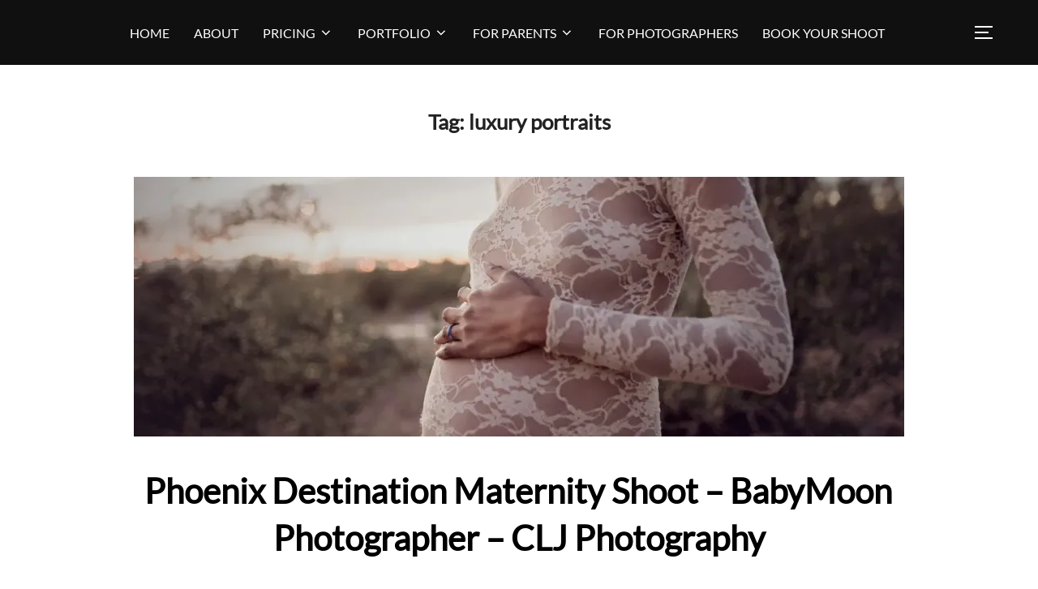

--- FILE ---
content_type: text/html; charset=UTF-8
request_url: https://www.cljphoto.com/tag/luxury-portraits/
body_size: 20273
content:
<!DOCTYPE html>
<html dir="ltr" lang="en" prefix="og: https://ogp.me/ns#" class="no-js">
<head>
	<meta charset="UTF-8" />
	<meta name="viewport" content="width=device-width, initial-scale=1" />
	<script>(function(html){html.className = html.className.replace(/\bno-js\b/,'js')})(document.documentElement);</script>
<title>luxury portraits - CLJ Photo</title>
	<style>img:is([sizes="auto" i], [sizes^="auto," i]) { contain-intrinsic-size: 3000px 1500px }</style>
	
		<!-- All in One SEO Pro 4.9.2 - aioseo.com -->
	<meta name="robots" content="max-image-preview:large" />
	<link rel="canonical" href="https://www.cljphoto.com/tag/luxury-portraits/" />
	<link rel="next" href="https://www.cljphoto.com/tag/luxury-portraits/page/2/" />
	<meta name="generator" content="All in One SEO Pro (AIOSEO) 4.9.2" />
		<meta property="og:locale" content="en_US" />
		<meta property="og:site_name" content="CLJ Photo - Photography" />
		<meta property="og:type" content="article" />
		<meta property="og:title" content="luxury portraits - CLJ Photo" />
		<meta property="og:url" content="https://www.cljphoto.com/tag/luxury-portraits/" />
		<meta property="article:publisher" content="https://www.facebook.com/MaternityandNewbornSummit/" />
		<meta name="twitter:card" content="summary_large_image" />
		<meta name="twitter:title" content="luxury portraits - CLJ Photo" />
		<script type="application/ld+json" class="aioseo-schema">
			{"@context":"https:\/\/schema.org","@graph":[{"@type":"BreadcrumbList","@id":"https:\/\/www.cljphoto.com\/tag\/luxury-portraits\/#breadcrumblist","itemListElement":[{"@type":"ListItem","@id":"https:\/\/www.cljphoto.com#listItem","position":1,"name":"Home","item":"https:\/\/www.cljphoto.com","nextItem":{"@type":"ListItem","@id":"https:\/\/www.cljphoto.com\/tag\/luxury-portraits\/#listItem","name":"luxury portraits"}},{"@type":"ListItem","@id":"https:\/\/www.cljphoto.com\/tag\/luxury-portraits\/#listItem","position":2,"name":"luxury portraits","previousItem":{"@type":"ListItem","@id":"https:\/\/www.cljphoto.com#listItem","name":"Home"}}]},{"@type":"CollectionPage","@id":"https:\/\/www.cljphoto.com\/tag\/luxury-portraits\/#collectionpage","url":"https:\/\/www.cljphoto.com\/tag\/luxury-portraits\/","name":"luxury portraits - CLJ Photo","inLanguage":"en","isPartOf":{"@id":"https:\/\/www.cljphoto.com\/#website"},"breadcrumb":{"@id":"https:\/\/www.cljphoto.com\/tag\/luxury-portraits\/#breadcrumblist"}},{"@type":"Organization","@id":"https:\/\/www.cljphoto.com\/#organization","name":"CLJ Photography","description":"Photography","url":"https:\/\/www.cljphoto.com\/","telephone":"+19725036579","logo":{"@type":"ImageObject","url":"https:\/\/i0.wp.com\/www.cljphoto.com\/wp-content\/uploads\/2023\/11\/logo-thin-2023.jpg?fit=1800%2C600&ssl=1","@id":"https:\/\/www.cljphoto.com\/tag\/luxury-portraits\/#organizationLogo","width":1800,"height":600,"caption":"Dallas-Maternity-Photographer, CLJ-Photography, Dallas-Maternity-Photo-Shoot"},"image":{"@id":"https:\/\/www.cljphoto.com\/tag\/luxury-portraits\/#organizationLogo"},"sameAs":["https:\/\/www.facebook.com\/MaternityandNewbornSummit\/","https:\/\/www.instagram.com\/cljphoto.tx\/"]},{"@type":"WebSite","@id":"https:\/\/www.cljphoto.com\/#website","url":"https:\/\/www.cljphoto.com\/","name":"CLJ Photo","description":"Photography","inLanguage":"en","publisher":{"@id":"https:\/\/www.cljphoto.com\/#organization"}}]}
		</script>
		<!-- All in One SEO Pro -->

<link rel='dns-prefetch' href='//secure.gravatar.com' />
<link rel='dns-prefetch' href='//stats.wp.com' />
<link rel='dns-prefetch' href='//v0.wordpress.com' />
<link rel='preconnect' href='//i0.wp.com' />
<link rel="alternate" type="application/rss+xml" title="CLJ Photo &raquo; Feed" href="https://www.cljphoto.com/feed/" />
<link rel="alternate" type="application/rss+xml" title="CLJ Photo &raquo; Comments Feed" href="https://www.cljphoto.com/comments/feed/" />
<link rel="alternate" type="application/rss+xml" title="CLJ Photo &raquo; luxury portraits Tag Feed" href="https://www.cljphoto.com/tag/luxury-portraits/feed/" />
		<!-- This site uses the Google Analytics by MonsterInsights plugin v9.11.0 - Using Analytics tracking - https://www.monsterinsights.com/ -->
							<script src="//www.googletagmanager.com/gtag/js?id=G-PNDTC47VPS"  data-cfasync="false" data-wpfc-render="false" async></script>
			<script data-cfasync="false" data-wpfc-render="false">
				var mi_version = '9.11.0';
				var mi_track_user = true;
				var mi_no_track_reason = '';
								var MonsterInsightsDefaultLocations = {"page_location":"https:\/\/www.cljphoto.com\/tag\/luxury-portraits\/"};
								if ( typeof MonsterInsightsPrivacyGuardFilter === 'function' ) {
					var MonsterInsightsLocations = (typeof MonsterInsightsExcludeQuery === 'object') ? MonsterInsightsPrivacyGuardFilter( MonsterInsightsExcludeQuery ) : MonsterInsightsPrivacyGuardFilter( MonsterInsightsDefaultLocations );
				} else {
					var MonsterInsightsLocations = (typeof MonsterInsightsExcludeQuery === 'object') ? MonsterInsightsExcludeQuery : MonsterInsightsDefaultLocations;
				}

								var disableStrs = [
										'ga-disable-G-PNDTC47VPS',
									];

				/* Function to detect opted out users */
				function __gtagTrackerIsOptedOut() {
					for (var index = 0; index < disableStrs.length; index++) {
						if (document.cookie.indexOf(disableStrs[index] + '=true') > -1) {
							return true;
						}
					}

					return false;
				}

				/* Disable tracking if the opt-out cookie exists. */
				if (__gtagTrackerIsOptedOut()) {
					for (var index = 0; index < disableStrs.length; index++) {
						window[disableStrs[index]] = true;
					}
				}

				/* Opt-out function */
				function __gtagTrackerOptout() {
					for (var index = 0; index < disableStrs.length; index++) {
						document.cookie = disableStrs[index] + '=true; expires=Thu, 31 Dec 2099 23:59:59 UTC; path=/';
						window[disableStrs[index]] = true;
					}
				}

				if ('undefined' === typeof gaOptout) {
					function gaOptout() {
						__gtagTrackerOptout();
					}
				}
								window.dataLayer = window.dataLayer || [];

				window.MonsterInsightsDualTracker = {
					helpers: {},
					trackers: {},
				};
				if (mi_track_user) {
					function __gtagDataLayer() {
						dataLayer.push(arguments);
					}

					function __gtagTracker(type, name, parameters) {
						if (!parameters) {
							parameters = {};
						}

						if (parameters.send_to) {
							__gtagDataLayer.apply(null, arguments);
							return;
						}

						if (type === 'event') {
														parameters.send_to = monsterinsights_frontend.v4_id;
							var hookName = name;
							if (typeof parameters['event_category'] !== 'undefined') {
								hookName = parameters['event_category'] + ':' + name;
							}

							if (typeof MonsterInsightsDualTracker.trackers[hookName] !== 'undefined') {
								MonsterInsightsDualTracker.trackers[hookName](parameters);
							} else {
								__gtagDataLayer('event', name, parameters);
							}
							
						} else {
							__gtagDataLayer.apply(null, arguments);
						}
					}

					__gtagTracker('js', new Date());
					__gtagTracker('set', {
						'developer_id.dZGIzZG': true,
											});
					if ( MonsterInsightsLocations.page_location ) {
						__gtagTracker('set', MonsterInsightsLocations);
					}
										__gtagTracker('config', 'G-PNDTC47VPS', {"forceSSL":"true"} );
										window.gtag = __gtagTracker;										(function () {
						/* https://developers.google.com/analytics/devguides/collection/analyticsjs/ */
						/* ga and __gaTracker compatibility shim. */
						var noopfn = function () {
							return null;
						};
						var newtracker = function () {
							return new Tracker();
						};
						var Tracker = function () {
							return null;
						};
						var p = Tracker.prototype;
						p.get = noopfn;
						p.set = noopfn;
						p.send = function () {
							var args = Array.prototype.slice.call(arguments);
							args.unshift('send');
							__gaTracker.apply(null, args);
						};
						var __gaTracker = function () {
							var len = arguments.length;
							if (len === 0) {
								return;
							}
							var f = arguments[len - 1];
							if (typeof f !== 'object' || f === null || typeof f.hitCallback !== 'function') {
								if ('send' === arguments[0]) {
									var hitConverted, hitObject = false, action;
									if ('event' === arguments[1]) {
										if ('undefined' !== typeof arguments[3]) {
											hitObject = {
												'eventAction': arguments[3],
												'eventCategory': arguments[2],
												'eventLabel': arguments[4],
												'value': arguments[5] ? arguments[5] : 1,
											}
										}
									}
									if ('pageview' === arguments[1]) {
										if ('undefined' !== typeof arguments[2]) {
											hitObject = {
												'eventAction': 'page_view',
												'page_path': arguments[2],
											}
										}
									}
									if (typeof arguments[2] === 'object') {
										hitObject = arguments[2];
									}
									if (typeof arguments[5] === 'object') {
										Object.assign(hitObject, arguments[5]);
									}
									if ('undefined' !== typeof arguments[1].hitType) {
										hitObject = arguments[1];
										if ('pageview' === hitObject.hitType) {
											hitObject.eventAction = 'page_view';
										}
									}
									if (hitObject) {
										action = 'timing' === arguments[1].hitType ? 'timing_complete' : hitObject.eventAction;
										hitConverted = mapArgs(hitObject);
										__gtagTracker('event', action, hitConverted);
									}
								}
								return;
							}

							function mapArgs(args) {
								var arg, hit = {};
								var gaMap = {
									'eventCategory': 'event_category',
									'eventAction': 'event_action',
									'eventLabel': 'event_label',
									'eventValue': 'event_value',
									'nonInteraction': 'non_interaction',
									'timingCategory': 'event_category',
									'timingVar': 'name',
									'timingValue': 'value',
									'timingLabel': 'event_label',
									'page': 'page_path',
									'location': 'page_location',
									'title': 'page_title',
									'referrer' : 'page_referrer',
								};
								for (arg in args) {
																		if (!(!args.hasOwnProperty(arg) || !gaMap.hasOwnProperty(arg))) {
										hit[gaMap[arg]] = args[arg];
									} else {
										hit[arg] = args[arg];
									}
								}
								return hit;
							}

							try {
								f.hitCallback();
							} catch (ex) {
							}
						};
						__gaTracker.create = newtracker;
						__gaTracker.getByName = newtracker;
						__gaTracker.getAll = function () {
							return [];
						};
						__gaTracker.remove = noopfn;
						__gaTracker.loaded = true;
						window['__gaTracker'] = __gaTracker;
					})();
									} else {
										console.log("");
					(function () {
						function __gtagTracker() {
							return null;
						}

						window['__gtagTracker'] = __gtagTracker;
						window['gtag'] = __gtagTracker;
					})();
									}
			</script>
							<!-- / Google Analytics by MonsterInsights -->
		<script>
window._wpemojiSettings = {"baseUrl":"https:\/\/s.w.org\/images\/core\/emoji\/16.0.1\/72x72\/","ext":".png","svgUrl":"https:\/\/s.w.org\/images\/core\/emoji\/16.0.1\/svg\/","svgExt":".svg","source":{"concatemoji":"https:\/\/www.cljphoto.com\/wp-includes\/js\/wp-emoji-release.min.js?ver=6.8.3"}};
/*! This file is auto-generated */
!function(s,n){var o,i,e;function c(e){try{var t={supportTests:e,timestamp:(new Date).valueOf()};sessionStorage.setItem(o,JSON.stringify(t))}catch(e){}}function p(e,t,n){e.clearRect(0,0,e.canvas.width,e.canvas.height),e.fillText(t,0,0);var t=new Uint32Array(e.getImageData(0,0,e.canvas.width,e.canvas.height).data),a=(e.clearRect(0,0,e.canvas.width,e.canvas.height),e.fillText(n,0,0),new Uint32Array(e.getImageData(0,0,e.canvas.width,e.canvas.height).data));return t.every(function(e,t){return e===a[t]})}function u(e,t){e.clearRect(0,0,e.canvas.width,e.canvas.height),e.fillText(t,0,0);for(var n=e.getImageData(16,16,1,1),a=0;a<n.data.length;a++)if(0!==n.data[a])return!1;return!0}function f(e,t,n,a){switch(t){case"flag":return n(e,"\ud83c\udff3\ufe0f\u200d\u26a7\ufe0f","\ud83c\udff3\ufe0f\u200b\u26a7\ufe0f")?!1:!n(e,"\ud83c\udde8\ud83c\uddf6","\ud83c\udde8\u200b\ud83c\uddf6")&&!n(e,"\ud83c\udff4\udb40\udc67\udb40\udc62\udb40\udc65\udb40\udc6e\udb40\udc67\udb40\udc7f","\ud83c\udff4\u200b\udb40\udc67\u200b\udb40\udc62\u200b\udb40\udc65\u200b\udb40\udc6e\u200b\udb40\udc67\u200b\udb40\udc7f");case"emoji":return!a(e,"\ud83e\udedf")}return!1}function g(e,t,n,a){var r="undefined"!=typeof WorkerGlobalScope&&self instanceof WorkerGlobalScope?new OffscreenCanvas(300,150):s.createElement("canvas"),o=r.getContext("2d",{willReadFrequently:!0}),i=(o.textBaseline="top",o.font="600 32px Arial",{});return e.forEach(function(e){i[e]=t(o,e,n,a)}),i}function t(e){var t=s.createElement("script");t.src=e,t.defer=!0,s.head.appendChild(t)}"undefined"!=typeof Promise&&(o="wpEmojiSettingsSupports",i=["flag","emoji"],n.supports={everything:!0,everythingExceptFlag:!0},e=new Promise(function(e){s.addEventListener("DOMContentLoaded",e,{once:!0})}),new Promise(function(t){var n=function(){try{var e=JSON.parse(sessionStorage.getItem(o));if("object"==typeof e&&"number"==typeof e.timestamp&&(new Date).valueOf()<e.timestamp+604800&&"object"==typeof e.supportTests)return e.supportTests}catch(e){}return null}();if(!n){if("undefined"!=typeof Worker&&"undefined"!=typeof OffscreenCanvas&&"undefined"!=typeof URL&&URL.createObjectURL&&"undefined"!=typeof Blob)try{var e="postMessage("+g.toString()+"("+[JSON.stringify(i),f.toString(),p.toString(),u.toString()].join(",")+"));",a=new Blob([e],{type:"text/javascript"}),r=new Worker(URL.createObjectURL(a),{name:"wpTestEmojiSupports"});return void(r.onmessage=function(e){c(n=e.data),r.terminate(),t(n)})}catch(e){}c(n=g(i,f,p,u))}t(n)}).then(function(e){for(var t in e)n.supports[t]=e[t],n.supports.everything=n.supports.everything&&n.supports[t],"flag"!==t&&(n.supports.everythingExceptFlag=n.supports.everythingExceptFlag&&n.supports[t]);n.supports.everythingExceptFlag=n.supports.everythingExceptFlag&&!n.supports.flag,n.DOMReady=!1,n.readyCallback=function(){n.DOMReady=!0}}).then(function(){return e}).then(function(){var e;n.supports.everything||(n.readyCallback(),(e=n.source||{}).concatemoji?t(e.concatemoji):e.wpemoji&&e.twemoji&&(t(e.twemoji),t(e.wpemoji)))}))}((window,document),window._wpemojiSettings);
</script>
<link rel='stylesheet' id='dashicons-css' href='https://www.cljphoto.com/wp-includes/css/dashicons.min.css?ver=6.8.3' media='all' />
<link rel='stylesheet' id='post-views-counter-frontend-css' href='https://www.cljphoto.com/wp-content/plugins/post-views-counter/css/frontend.min.css?ver=1.6.0' media='all' />
<link rel='stylesheet' id='sbi_styles-css' href='https://www.cljphoto.com/wp-content/plugins/instagram-feed/css/sbi-styles.min.css?ver=6.10.0' media='all' />
<style id='wp-emoji-styles-inline-css'>

	img.wp-smiley, img.emoji {
		display: inline !important;
		border: none !important;
		box-shadow: none !important;
		height: 1em !important;
		width: 1em !important;
		margin: 0 0.07em !important;
		vertical-align: -0.1em !important;
		background: none !important;
		padding: 0 !important;
	}
</style>
<link rel='stylesheet' id='wp-block-library-css' href='https://www.cljphoto.com/wp-includes/css/dist/block-library/style.min.css?ver=6.8.3' media='all' />
<style id='wp-block-library-theme-inline-css'>
.wp-block-audio :where(figcaption){color:#555;font-size:13px;text-align:center}.is-dark-theme .wp-block-audio :where(figcaption){color:#ffffffa6}.wp-block-audio{margin:0 0 1em}.wp-block-code{border:1px solid #ccc;border-radius:4px;font-family:Menlo,Consolas,monaco,monospace;padding:.8em 1em}.wp-block-embed :where(figcaption){color:#555;font-size:13px;text-align:center}.is-dark-theme .wp-block-embed :where(figcaption){color:#ffffffa6}.wp-block-embed{margin:0 0 1em}.blocks-gallery-caption{color:#555;font-size:13px;text-align:center}.is-dark-theme .blocks-gallery-caption{color:#ffffffa6}:root :where(.wp-block-image figcaption){color:#555;font-size:13px;text-align:center}.is-dark-theme :root :where(.wp-block-image figcaption){color:#ffffffa6}.wp-block-image{margin:0 0 1em}.wp-block-pullquote{border-bottom:4px solid;border-top:4px solid;color:currentColor;margin-bottom:1.75em}.wp-block-pullquote cite,.wp-block-pullquote footer,.wp-block-pullquote__citation{color:currentColor;font-size:.8125em;font-style:normal;text-transform:uppercase}.wp-block-quote{border-left:.25em solid;margin:0 0 1.75em;padding-left:1em}.wp-block-quote cite,.wp-block-quote footer{color:currentColor;font-size:.8125em;font-style:normal;position:relative}.wp-block-quote:where(.has-text-align-right){border-left:none;border-right:.25em solid;padding-left:0;padding-right:1em}.wp-block-quote:where(.has-text-align-center){border:none;padding-left:0}.wp-block-quote.is-large,.wp-block-quote.is-style-large,.wp-block-quote:where(.is-style-plain){border:none}.wp-block-search .wp-block-search__label{font-weight:700}.wp-block-search__button{border:1px solid #ccc;padding:.375em .625em}:where(.wp-block-group.has-background){padding:1.25em 2.375em}.wp-block-separator.has-css-opacity{opacity:.4}.wp-block-separator{border:none;border-bottom:2px solid;margin-left:auto;margin-right:auto}.wp-block-separator.has-alpha-channel-opacity{opacity:1}.wp-block-separator:not(.is-style-wide):not(.is-style-dots){width:100px}.wp-block-separator.has-background:not(.is-style-dots){border-bottom:none;height:1px}.wp-block-separator.has-background:not(.is-style-wide):not(.is-style-dots){height:2px}.wp-block-table{margin:0 0 1em}.wp-block-table td,.wp-block-table th{word-break:normal}.wp-block-table :where(figcaption){color:#555;font-size:13px;text-align:center}.is-dark-theme .wp-block-table :where(figcaption){color:#ffffffa6}.wp-block-video :where(figcaption){color:#555;font-size:13px;text-align:center}.is-dark-theme .wp-block-video :where(figcaption){color:#ffffffa6}.wp-block-video{margin:0 0 1em}:root :where(.wp-block-template-part.has-background){margin-bottom:0;margin-top:0;padding:1.25em 2.375em}
</style>
<link rel='stylesheet' id='aioseo/css/src/vue/standalone/blocks/table-of-contents/global.scss-css' href='https://www.cljphoto.com/wp-content/plugins/all-in-one-seo-pack-pro/dist/Pro/assets/css/table-of-contents/global.e90f6d47.css?ver=4.9.2' media='all' />
<link rel='stylesheet' id='aioseo/css/src/vue/standalone/blocks/pro/recipe/global.scss-css' href='https://www.cljphoto.com/wp-content/plugins/all-in-one-seo-pack-pro/dist/Pro/assets/css/recipe/global.67a3275f.css?ver=4.9.2' media='all' />
<link rel='stylesheet' id='aioseo/css/src/vue/standalone/blocks/pro/product/global.scss-css' href='https://www.cljphoto.com/wp-content/plugins/all-in-one-seo-pack-pro/dist/Pro/assets/css/product/global.61066cfb.css?ver=4.9.2' media='all' />
<link rel='stylesheet' id='wpzoom-social-icons-block-style-css' href='https://www.cljphoto.com/wp-content/plugins/social-icons-widget-by-wpzoom/block/dist/style-wpzoom-social-icons.css?ver=4.5.3' media='all' />
<link rel='stylesheet' id='wpzoom-blocks-css-style-portfolio-css' href='https://www.cljphoto.com/wp-content/plugins/wpzoom-portfolio/build/blocks/portfolio/style.css?ver=85a35c6fb2015c50d3be44f56b113f39' media='' />
<link rel='stylesheet' id='wpzoom-blocks-css-style-portfolio_layouts-css' href='https://www.cljphoto.com/wp-content/plugins/wpzoom-portfolio/build/blocks/portfolio-layouts/style.css?ver=b36636c79ecf064b97f60be61e440b0f' media='' />
<style id='wpzoom-video-popup-block-block-style-inline-css'>
.mfp-bg{background:#0b0b0b;opacity:.8;overflow:hidden;z-index:1042}.mfp-bg,.mfp-wrap{height:100%;left:0;position:fixed;top:0;width:100%}.mfp-wrap{-webkit-backface-visibility:hidden;outline:none!important;z-index:1043}.mfp-container{box-sizing:border-box;height:100%;left:0;padding:0 8px;position:absolute;text-align:center;top:0;width:100%}.mfp-container:before{content:"";display:inline-block;height:100%;vertical-align:middle}.mfp-align-top .mfp-container:before{display:none}.mfp-content{display:inline-block;margin:0 auto;position:relative;text-align:left;vertical-align:middle;z-index:1045}.mfp-ajax-holder .mfp-content,.mfp-inline-holder .mfp-content{cursor:auto;width:100%}.mfp-ajax-cur{cursor:progress}.mfp-zoom-out-cur,.mfp-zoom-out-cur .mfp-image-holder .mfp-close{cursor:zoom-out}.mfp-zoom{cursor:pointer;cursor:zoom-in}.mfp-auto-cursor .mfp-content{cursor:auto}.mfp-arrow,.mfp-close,.mfp-counter,.mfp-preloader{-webkit-user-select:none;-moz-user-select:none;user-select:none}.mfp-loading.mfp-figure{display:none}.mfp-hide{display:none!important}.mfp-preloader{color:#ccc;left:8px;margin-top:-.8em;position:absolute;right:8px;text-align:center;top:50%;width:auto;z-index:1044}.mfp-preloader a{color:#ccc}.mfp-preloader a:hover{color:#fff}.mfp-s-error .mfp-content,.mfp-s-ready .mfp-preloader{display:none}button.mfp-arrow,button.mfp-close{-webkit-appearance:none;background:transparent;border:0;box-shadow:none;cursor:pointer;display:block;outline:none;overflow:visible;padding:0;touch-action:manipulation;z-index:1046}button::-moz-focus-inner{border:0;padding:0}.mfp-close{color:#fff;font-family:Arial,Baskerville,monospace;font-size:28px;font-style:normal;height:44px;line-height:44px;opacity:.65;padding:0 0 18px 10px;position:absolute;right:0;text-align:center;text-decoration:none;top:0;width:44px}.mfp-close:focus,.mfp-close:hover{opacity:1}.mfp-close:active{top:1px}.mfp-close-btn-in .mfp-close{color:#333}.mfp-iframe-holder .mfp-close,.mfp-image-holder .mfp-close{color:#fff;padding-right:6px;right:-6px;text-align:right;width:100%}.mfp-counter{color:#ccc;font-size:12px;line-height:18px;position:absolute;right:0;top:0;white-space:nowrap}.mfp-arrow{-webkit-tap-highlight-color:rgba(0,0,0,0);height:110px;margin:-55px 0 0;opacity:.65;padding:0;position:absolute;top:50%;width:90px}.mfp-arrow:active{margin-top:-54px}.mfp-arrow:focus,.mfp-arrow:hover{opacity:1}.mfp-arrow:after,.mfp-arrow:before{border:inset transparent;content:"";display:block;height:0;left:0;margin-left:35px;margin-top:35px;position:absolute;top:0;width:0}.mfp-arrow:after{border-bottom-width:13px;border-top-width:13px;top:8px}.mfp-arrow:before{border-bottom-width:21px;border-top-width:21px;opacity:.7}.mfp-arrow-left{left:0}.mfp-arrow-left:after{border-right:17px solid #fff;margin-left:31px}.mfp-arrow-left:before{border-right:27px solid #3f3f3f;margin-left:25px}.mfp-arrow-right{right:0}.mfp-arrow-right:after{border-left:17px solid #fff;margin-left:39px}.mfp-arrow-right:before{border-left:27px solid #3f3f3f}.mfp-iframe-holder{padding-bottom:40px;padding-top:40px}.mfp-iframe-holder .mfp-content{line-height:0;max-width:900px;width:100%}.mfp-iframe-holder .mfp-close{top:-40px}.mfp-iframe-scaler{height:0;overflow:hidden;padding-top:56.25%;width:100%}.mfp-iframe-scaler iframe{background:#000;box-shadow:0 0 8px rgba(0,0,0,.6);display:block;height:100%;left:0;position:absolute;top:0;width:100%}img.mfp-img{box-sizing:border-box;display:block;height:auto;margin:0 auto;max-width:100%;padding:40px 0;width:auto}.mfp-figure,img.mfp-img{line-height:0}.mfp-figure:after{background:#444;bottom:40px;box-shadow:0 0 8px rgba(0,0,0,.6);content:"";display:block;height:auto;left:0;position:absolute;right:0;top:40px;width:auto;z-index:-1}.mfp-figure small{color:#bdbdbd;display:block;font-size:12px;line-height:14px}.mfp-figure figure{margin:0}.mfp-bottom-bar{cursor:auto;left:0;margin-top:-36px;position:absolute;top:100%;width:100%}.mfp-title{word-wrap:break-word;color:#f3f3f3;line-height:18px;padding-right:36px;text-align:left}.mfp-image-holder .mfp-content{max-width:100%}.mfp-gallery .mfp-image-holder .mfp-figure{cursor:pointer}@media screen and (max-height:300px),screen and (max-width:800px)and (orientation:landscape){.mfp-img-mobile .mfp-image-holder{padding-left:0;padding-right:0}.mfp-img-mobile img.mfp-img{padding:0}.mfp-img-mobile .mfp-figure:after{bottom:0;top:0}.mfp-img-mobile .mfp-figure small{display:inline;margin-left:5px}.mfp-img-mobile .mfp-bottom-bar{background:rgba(0,0,0,.6);bottom:0;box-sizing:border-box;margin:0;padding:3px 5px;position:fixed;top:auto}.mfp-img-mobile .mfp-bottom-bar:empty{padding:0}.mfp-img-mobile .mfp-counter{right:5px;top:3px}.mfp-img-mobile .mfp-close{background:rgba(0,0,0,.6);height:35px;line-height:35px;padding:0;position:fixed;right:0;text-align:center;top:0;width:35px}}@media (max-width:900px){.mfp-arrow{transform:scale(.75)}.mfp-arrow-left{transform-origin:0}.mfp-arrow-right{transform-origin:100%}.mfp-container{padding-left:6px;padding-right:6px}}.editor-styles-wrapper a.wpzoom-video-popup-block,a.wpzoom-video-popup-block{align-items:center;background:inherit;box-sizing:border-box;color:inherit;cursor:pointer;display:flex;font-family:inherit;font-size:2rem;font-style:inherit;font-weight:inherit;gap:1rem;height:auto;justify-content:center;letter-spacing:inherit;line-height:inherit;min-height:100px;overflow:hidden;padding:0;position:relative;text-decoration:none;text-transform:inherit}.editor-styles-wrapper a.wpzoom-video-popup-block *,a.wpzoom-video-popup-block *{box-sizing:border-box}.editor-styles-wrapper a.wpzoom-video-popup-block .wpzoom-video-popup-block_icon,a.wpzoom-video-popup-block .wpzoom-video-popup-block_icon{color:inherit;cursor:pointer;display:block;font-size:inherit;font-style:inherit;font-weight:inherit;height:1.5em;letter-spacing:inherit;line-height:inherit;text-transform:inherit;width:1.5em}.editor-styles-wrapper a.wpzoom-video-popup-block .wpzoom-video-popup-block_icon svg,a.wpzoom-video-popup-block .wpzoom-video-popup-block_icon svg{color:inherit;cursor:pointer;display:block;height:100%;width:100%}.mfp-close{font-family:-apple-system,BlinkMacSystemFont,Segoe UI,Roboto,Oxygen-Sans,Ubuntu,Cantarell,Helvetica Neue,sans-serif;font-size:35px;font-weight:300;width:27px}.mfp-close:focus,.mfp-close:hover{cursor:pointer}.mfp-close-btn-in .mfp-close{color:#fff;top:-40px}.mfp-close svg{pointer-events:none}.wpzoom-video-popup-portrait .mfp-iframe-scaler{margin:0 auto;max-width:325px!important;padding-top:177.7778%}.wpzoom-video-popup-portrait iframe[src*="tiktok.com"]{background-color:#fff}

</style>
<link rel='stylesheet' id='mediaelement-css' href='https://www.cljphoto.com/wp-includes/js/mediaelement/mediaelementplayer-legacy.min.css?ver=4.2.17' media='all' />
<link rel='stylesheet' id='wp-mediaelement-css' href='https://www.cljphoto.com/wp-includes/js/mediaelement/wp-mediaelement.min.css?ver=6.8.3' media='all' />
<style id='jetpack-sharing-buttons-style-inline-css'>
.jetpack-sharing-buttons__services-list{display:flex;flex-direction:row;flex-wrap:wrap;gap:0;list-style-type:none;margin:5px;padding:0}.jetpack-sharing-buttons__services-list.has-small-icon-size{font-size:12px}.jetpack-sharing-buttons__services-list.has-normal-icon-size{font-size:16px}.jetpack-sharing-buttons__services-list.has-large-icon-size{font-size:24px}.jetpack-sharing-buttons__services-list.has-huge-icon-size{font-size:36px}@media print{.jetpack-sharing-buttons__services-list{display:none!important}}.editor-styles-wrapper .wp-block-jetpack-sharing-buttons{gap:0;padding-inline-start:0}ul.jetpack-sharing-buttons__services-list.has-background{padding:1.25em 2.375em}
</style>
<link rel='stylesheet' id='wpzoom-social-icons-academicons-css' href='https://www.cljphoto.com/wp-content/plugins/social-icons-widget-by-wpzoom/assets/css/academicons.min.css?ver=1765319473' media='all' />
<link rel='stylesheet' id='wpzoom-social-icons-socicon-css' href='https://www.cljphoto.com/wp-content/plugins/social-icons-widget-by-wpzoom/assets/css/wpzoom-socicon.css?ver=1765319473' media='all' />
<link rel='stylesheet' id='wpzoom-social-icons-font-awesome-5-css' href='https://www.cljphoto.com/wp-content/plugins/social-icons-widget-by-wpzoom/assets/css/font-awesome-5.min.css?ver=1765319473' media='all' />
<link rel='stylesheet' id='wpzoom-social-icons-genericons-css' href='https://www.cljphoto.com/wp-content/plugins/social-icons-widget-by-wpzoom/assets/css/genericons.css?ver=1765319473' media='all' />
<style id='global-styles-inline-css'>
:root{--wp--preset--aspect-ratio--square: 1;--wp--preset--aspect-ratio--4-3: 4/3;--wp--preset--aspect-ratio--3-4: 3/4;--wp--preset--aspect-ratio--3-2: 3/2;--wp--preset--aspect-ratio--2-3: 2/3;--wp--preset--aspect-ratio--16-9: 16/9;--wp--preset--aspect-ratio--9-16: 9/16;--wp--preset--color--black: #000000;--wp--preset--color--cyan-bluish-gray: #abb8c3;--wp--preset--color--white: #ffffff;--wp--preset--color--pale-pink: #f78da7;--wp--preset--color--vivid-red: #cf2e2e;--wp--preset--color--luminous-vivid-orange: #ff6900;--wp--preset--color--luminous-vivid-amber: #fcb900;--wp--preset--color--light-green-cyan: #7bdcb5;--wp--preset--color--vivid-green-cyan: #00d084;--wp--preset--color--pale-cyan-blue: #8ed1fc;--wp--preset--color--vivid-cyan-blue: #0693e3;--wp--preset--color--vivid-purple: #9b51e0;--wp--preset--color--primary: #101010;--wp--preset--color--secondary: #0bb4aa;--wp--preset--color--header-footer: #101010;--wp--preset--color--tertiary: #6C6C77;--wp--preset--color--lightgrey: #D9D9D9;--wp--preset--color--foreground: #000;--wp--preset--color--background: #f9fafd;--wp--preset--color--light-background: #ffffff;--wp--preset--gradient--vivid-cyan-blue-to-vivid-purple: linear-gradient(135deg,rgba(6,147,227,1) 0%,rgb(155,81,224) 100%);--wp--preset--gradient--light-green-cyan-to-vivid-green-cyan: linear-gradient(135deg,rgb(122,220,180) 0%,rgb(0,208,130) 100%);--wp--preset--gradient--luminous-vivid-amber-to-luminous-vivid-orange: linear-gradient(135deg,rgba(252,185,0,1) 0%,rgba(255,105,0,1) 100%);--wp--preset--gradient--luminous-vivid-orange-to-vivid-red: linear-gradient(135deg,rgba(255,105,0,1) 0%,rgb(207,46,46) 100%);--wp--preset--gradient--very-light-gray-to-cyan-bluish-gray: linear-gradient(135deg,rgb(238,238,238) 0%,rgb(169,184,195) 100%);--wp--preset--gradient--cool-to-warm-spectrum: linear-gradient(135deg,rgb(74,234,220) 0%,rgb(151,120,209) 20%,rgb(207,42,186) 40%,rgb(238,44,130) 60%,rgb(251,105,98) 80%,rgb(254,248,76) 100%);--wp--preset--gradient--blush-light-purple: linear-gradient(135deg,rgb(255,206,236) 0%,rgb(152,150,240) 100%);--wp--preset--gradient--blush-bordeaux: linear-gradient(135deg,rgb(254,205,165) 0%,rgb(254,45,45) 50%,rgb(107,0,62) 100%);--wp--preset--gradient--luminous-dusk: linear-gradient(135deg,rgb(255,203,112) 0%,rgb(199,81,192) 50%,rgb(65,88,208) 100%);--wp--preset--gradient--pale-ocean: linear-gradient(135deg,rgb(255,245,203) 0%,rgb(182,227,212) 50%,rgb(51,167,181) 100%);--wp--preset--gradient--electric-grass: linear-gradient(135deg,rgb(202,248,128) 0%,rgb(113,206,126) 100%);--wp--preset--gradient--midnight: linear-gradient(135deg,rgb(2,3,129) 0%,rgb(40,116,252) 100%);--wp--preset--gradient--black-primary: linear-gradient(180deg, var(--wp--preset--color--secondary) 0%, var(--wp--preset--color--secondary) 73%, var(--wp--preset--color--background) 73%, var(--wp--preset--color--background) 100%);--wp--preset--gradient--black-secondary: linear-gradient(135deg,rgba(0,0,0,1) 50%,var(--wp--preset--color--tertiary) 100%);--wp--preset--font-size--small: clamp(14px, 0.875rem + ((1vw - 3.2px) * 0.227), 16px);--wp--preset--font-size--medium: clamp(16px, 1rem + ((1vw - 3.2px) * 0.455), 20px);--wp--preset--font-size--large: clamp(22px, 1.375rem + ((1vw - 3.2px) * 1.591), 36px);--wp--preset--font-size--x-large: clamp(30px, 1.875rem + ((1vw - 3.2px) * 2.273), 50px);--wp--preset--font-size--x-small: clamp(14px, 0.875rem + ((1vw - 3.2px) * 1), 14px);--wp--preset--font-size--max-36: clamp(24px, 1.5rem + ((1vw - 3.2px) * 1.364), 36px);--wp--preset--font-size--max-48: clamp(26px, 1.625rem + ((1vw - 3.2px) * 2.5), 48px);--wp--preset--font-size--max-60: clamp(30px, 1.875rem + ((1vw - 3.2px) * 3.409), 60px);--wp--preset--font-size--max-72: clamp(38px, 2.375rem + ((1vw - 3.2px) * 3.864), 72px);--wp--preset--spacing--20: 0.44rem;--wp--preset--spacing--30: 0.67rem;--wp--preset--spacing--40: 1rem;--wp--preset--spacing--50: 1.5rem;--wp--preset--spacing--60: 2.25rem;--wp--preset--spacing--70: 3.38rem;--wp--preset--spacing--80: 5.06rem;--wp--preset--spacing--x-small: 20px;--wp--preset--spacing--small: 40px;--wp--preset--spacing--medium: 60px;--wp--preset--spacing--large: 80px;--wp--preset--spacing--x-large: 100px;--wp--preset--shadow--natural: 6px 6px 9px rgba(0, 0, 0, 0.2);--wp--preset--shadow--deep: 12px 12px 50px rgba(0, 0, 0, 0.4);--wp--preset--shadow--sharp: 6px 6px 0px rgba(0, 0, 0, 0.2);--wp--preset--shadow--outlined: 6px 6px 0px -3px rgba(255, 255, 255, 1), 6px 6px rgba(0, 0, 0, 1);--wp--preset--shadow--crisp: 6px 6px 0px rgba(0, 0, 0, 1);--wp--custom--font-weight--black: 900;--wp--custom--font-weight--bold: 700;--wp--custom--font-weight--extra-bold: 800;--wp--custom--font-weight--light: 300;--wp--custom--font-weight--medium: 500;--wp--custom--font-weight--regular: 400;--wp--custom--font-weight--semi-bold: 600;--wp--custom--line-height--body: 1.75;--wp--custom--line-height--heading: 1.1;--wp--custom--line-height--medium: 1.5;--wp--custom--line-height--one: 1;--wp--custom--spacing--outer: 30px;}:root { --wp--style--global--content-size: 950px;--wp--style--global--wide-size: 1200px; }:where(body) { margin: 0; }.wp-site-blocks { padding-top: var(--wp--style--root--padding-top); padding-bottom: var(--wp--style--root--padding-bottom); }.has-global-padding { padding-right: var(--wp--style--root--padding-right); padding-left: var(--wp--style--root--padding-left); }.has-global-padding > .alignfull { margin-right: calc(var(--wp--style--root--padding-right) * -1); margin-left: calc(var(--wp--style--root--padding-left) * -1); }.has-global-padding :where(:not(.alignfull.is-layout-flow) > .has-global-padding:not(.wp-block-block, .alignfull)) { padding-right: 0; padding-left: 0; }.has-global-padding :where(:not(.alignfull.is-layout-flow) > .has-global-padding:not(.wp-block-block, .alignfull)) > .alignfull { margin-left: 0; margin-right: 0; }.wp-site-blocks > .alignleft { float: left; margin-right: 2em; }.wp-site-blocks > .alignright { float: right; margin-left: 2em; }.wp-site-blocks > .aligncenter { justify-content: center; margin-left: auto; margin-right: auto; }:where(.wp-site-blocks) > * { margin-block-start: 20px; margin-block-end: 0; }:where(.wp-site-blocks) > :first-child { margin-block-start: 0; }:where(.wp-site-blocks) > :last-child { margin-block-end: 0; }:root { --wp--style--block-gap: 20px; }:root :where(.is-layout-flow) > :first-child{margin-block-start: 0;}:root :where(.is-layout-flow) > :last-child{margin-block-end: 0;}:root :where(.is-layout-flow) > *{margin-block-start: 20px;margin-block-end: 0;}:root :where(.is-layout-constrained) > :first-child{margin-block-start: 0;}:root :where(.is-layout-constrained) > :last-child{margin-block-end: 0;}:root :where(.is-layout-constrained) > *{margin-block-start: 20px;margin-block-end: 0;}:root :where(.is-layout-flex){gap: 20px;}:root :where(.is-layout-grid){gap: 20px;}.is-layout-flow > .alignleft{float: left;margin-inline-start: 0;margin-inline-end: 2em;}.is-layout-flow > .alignright{float: right;margin-inline-start: 2em;margin-inline-end: 0;}.is-layout-flow > .aligncenter{margin-left: auto !important;margin-right: auto !important;}.is-layout-constrained > .alignleft{float: left;margin-inline-start: 0;margin-inline-end: 2em;}.is-layout-constrained > .alignright{float: right;margin-inline-start: 2em;margin-inline-end: 0;}.is-layout-constrained > .aligncenter{margin-left: auto !important;margin-right: auto !important;}.is-layout-constrained > :where(:not(.alignleft):not(.alignright):not(.alignfull)){max-width: var(--wp--style--global--content-size);margin-left: auto !important;margin-right: auto !important;}.is-layout-constrained > .alignwide{max-width: var(--wp--style--global--wide-size);}body .is-layout-flex{display: flex;}.is-layout-flex{flex-wrap: wrap;align-items: center;}.is-layout-flex > :is(*, div){margin: 0;}body .is-layout-grid{display: grid;}.is-layout-grid > :is(*, div){margin: 0;}body{font-size: var(--wp--preset--font-size--small);font-weight: var(--wp--custom--font-weight--regular);line-height: var(--wp--custom--line-height--body);--wp--style--root--padding-top: 0px;--wp--style--root--padding-right: 0px;--wp--style--root--padding-bottom: 0px;--wp--style--root--padding-left: 0px;}a:where(:not(.wp-element-button)){color: var(--wp--preset--color--primary);text-decoration: underline;}:root :where(.wp-element-button, .wp-block-button__link){background-color: #32373c;border-radius: 0;border-width: 0;color: #fff;font-family: inherit;font-size: inherit;line-height: inherit;padding-top: 10px;padding-right: 25px;padding-bottom: 10px;padding-left: 25px;text-decoration: none;}.has-black-color{color: var(--wp--preset--color--black) !important;}.has-cyan-bluish-gray-color{color: var(--wp--preset--color--cyan-bluish-gray) !important;}.has-white-color{color: var(--wp--preset--color--white) !important;}.has-pale-pink-color{color: var(--wp--preset--color--pale-pink) !important;}.has-vivid-red-color{color: var(--wp--preset--color--vivid-red) !important;}.has-luminous-vivid-orange-color{color: var(--wp--preset--color--luminous-vivid-orange) !important;}.has-luminous-vivid-amber-color{color: var(--wp--preset--color--luminous-vivid-amber) !important;}.has-light-green-cyan-color{color: var(--wp--preset--color--light-green-cyan) !important;}.has-vivid-green-cyan-color{color: var(--wp--preset--color--vivid-green-cyan) !important;}.has-pale-cyan-blue-color{color: var(--wp--preset--color--pale-cyan-blue) !important;}.has-vivid-cyan-blue-color{color: var(--wp--preset--color--vivid-cyan-blue) !important;}.has-vivid-purple-color{color: var(--wp--preset--color--vivid-purple) !important;}.has-primary-color{color: var(--wp--preset--color--primary) !important;}.has-secondary-color{color: var(--wp--preset--color--secondary) !important;}.has-header-footer-color{color: var(--wp--preset--color--header-footer) !important;}.has-tertiary-color{color: var(--wp--preset--color--tertiary) !important;}.has-lightgrey-color{color: var(--wp--preset--color--lightgrey) !important;}.has-foreground-color{color: var(--wp--preset--color--foreground) !important;}.has-background-color{color: var(--wp--preset--color--background) !important;}.has-light-background-color{color: var(--wp--preset--color--light-background) !important;}.has-black-background-color{background-color: var(--wp--preset--color--black) !important;}.has-cyan-bluish-gray-background-color{background-color: var(--wp--preset--color--cyan-bluish-gray) !important;}.has-white-background-color{background-color: var(--wp--preset--color--white) !important;}.has-pale-pink-background-color{background-color: var(--wp--preset--color--pale-pink) !important;}.has-vivid-red-background-color{background-color: var(--wp--preset--color--vivid-red) !important;}.has-luminous-vivid-orange-background-color{background-color: var(--wp--preset--color--luminous-vivid-orange) !important;}.has-luminous-vivid-amber-background-color{background-color: var(--wp--preset--color--luminous-vivid-amber) !important;}.has-light-green-cyan-background-color{background-color: var(--wp--preset--color--light-green-cyan) !important;}.has-vivid-green-cyan-background-color{background-color: var(--wp--preset--color--vivid-green-cyan) !important;}.has-pale-cyan-blue-background-color{background-color: var(--wp--preset--color--pale-cyan-blue) !important;}.has-vivid-cyan-blue-background-color{background-color: var(--wp--preset--color--vivid-cyan-blue) !important;}.has-vivid-purple-background-color{background-color: var(--wp--preset--color--vivid-purple) !important;}.has-primary-background-color{background-color: var(--wp--preset--color--primary) !important;}.has-secondary-background-color{background-color: var(--wp--preset--color--secondary) !important;}.has-header-footer-background-color{background-color: var(--wp--preset--color--header-footer) !important;}.has-tertiary-background-color{background-color: var(--wp--preset--color--tertiary) !important;}.has-lightgrey-background-color{background-color: var(--wp--preset--color--lightgrey) !important;}.has-foreground-background-color{background-color: var(--wp--preset--color--foreground) !important;}.has-background-background-color{background-color: var(--wp--preset--color--background) !important;}.has-light-background-background-color{background-color: var(--wp--preset--color--light-background) !important;}.has-black-border-color{border-color: var(--wp--preset--color--black) !important;}.has-cyan-bluish-gray-border-color{border-color: var(--wp--preset--color--cyan-bluish-gray) !important;}.has-white-border-color{border-color: var(--wp--preset--color--white) !important;}.has-pale-pink-border-color{border-color: var(--wp--preset--color--pale-pink) !important;}.has-vivid-red-border-color{border-color: var(--wp--preset--color--vivid-red) !important;}.has-luminous-vivid-orange-border-color{border-color: var(--wp--preset--color--luminous-vivid-orange) !important;}.has-luminous-vivid-amber-border-color{border-color: var(--wp--preset--color--luminous-vivid-amber) !important;}.has-light-green-cyan-border-color{border-color: var(--wp--preset--color--light-green-cyan) !important;}.has-vivid-green-cyan-border-color{border-color: var(--wp--preset--color--vivid-green-cyan) !important;}.has-pale-cyan-blue-border-color{border-color: var(--wp--preset--color--pale-cyan-blue) !important;}.has-vivid-cyan-blue-border-color{border-color: var(--wp--preset--color--vivid-cyan-blue) !important;}.has-vivid-purple-border-color{border-color: var(--wp--preset--color--vivid-purple) !important;}.has-primary-border-color{border-color: var(--wp--preset--color--primary) !important;}.has-secondary-border-color{border-color: var(--wp--preset--color--secondary) !important;}.has-header-footer-border-color{border-color: var(--wp--preset--color--header-footer) !important;}.has-tertiary-border-color{border-color: var(--wp--preset--color--tertiary) !important;}.has-lightgrey-border-color{border-color: var(--wp--preset--color--lightgrey) !important;}.has-foreground-border-color{border-color: var(--wp--preset--color--foreground) !important;}.has-background-border-color{border-color: var(--wp--preset--color--background) !important;}.has-light-background-border-color{border-color: var(--wp--preset--color--light-background) !important;}.has-vivid-cyan-blue-to-vivid-purple-gradient-background{background: var(--wp--preset--gradient--vivid-cyan-blue-to-vivid-purple) !important;}.has-light-green-cyan-to-vivid-green-cyan-gradient-background{background: var(--wp--preset--gradient--light-green-cyan-to-vivid-green-cyan) !important;}.has-luminous-vivid-amber-to-luminous-vivid-orange-gradient-background{background: var(--wp--preset--gradient--luminous-vivid-amber-to-luminous-vivid-orange) !important;}.has-luminous-vivid-orange-to-vivid-red-gradient-background{background: var(--wp--preset--gradient--luminous-vivid-orange-to-vivid-red) !important;}.has-very-light-gray-to-cyan-bluish-gray-gradient-background{background: var(--wp--preset--gradient--very-light-gray-to-cyan-bluish-gray) !important;}.has-cool-to-warm-spectrum-gradient-background{background: var(--wp--preset--gradient--cool-to-warm-spectrum) !important;}.has-blush-light-purple-gradient-background{background: var(--wp--preset--gradient--blush-light-purple) !important;}.has-blush-bordeaux-gradient-background{background: var(--wp--preset--gradient--blush-bordeaux) !important;}.has-luminous-dusk-gradient-background{background: var(--wp--preset--gradient--luminous-dusk) !important;}.has-pale-ocean-gradient-background{background: var(--wp--preset--gradient--pale-ocean) !important;}.has-electric-grass-gradient-background{background: var(--wp--preset--gradient--electric-grass) !important;}.has-midnight-gradient-background{background: var(--wp--preset--gradient--midnight) !important;}.has-black-primary-gradient-background{background: var(--wp--preset--gradient--black-primary) !important;}.has-black-secondary-gradient-background{background: var(--wp--preset--gradient--black-secondary) !important;}.has-small-font-size{font-size: var(--wp--preset--font-size--small) !important;}.has-medium-font-size{font-size: var(--wp--preset--font-size--medium) !important;}.has-large-font-size{font-size: var(--wp--preset--font-size--large) !important;}.has-x-large-font-size{font-size: var(--wp--preset--font-size--x-large) !important;}.has-x-small-font-size{font-size: var(--wp--preset--font-size--x-small) !important;}.has-max-36-font-size{font-size: var(--wp--preset--font-size--max-36) !important;}.has-max-48-font-size{font-size: var(--wp--preset--font-size--max-48) !important;}.has-max-60-font-size{font-size: var(--wp--preset--font-size--max-60) !important;}.has-max-72-font-size{font-size: var(--wp--preset--font-size--max-72) !important;}
:root :where(.wp-block-button .wp-block-button__link){background-color: var(--wp--preset--color--primary);}
:root :where(.wp-block-columns){border-radius: 4px;border-width: 0;margin-bottom: 0px;}
:root :where(.wp-block-pullquote){font-size: clamp(0.984em, 0.984rem + ((1vw - 0.2em) * 0.938), 1.5em);line-height: 1.6;}
:root :where(.wp-block-buttons-is-layout-flow) > :first-child{margin-block-start: 0;}:root :where(.wp-block-buttons-is-layout-flow) > :last-child{margin-block-end: 0;}:root :where(.wp-block-buttons-is-layout-flow) > *{margin-block-start: 10px;margin-block-end: 0;}:root :where(.wp-block-buttons-is-layout-constrained) > :first-child{margin-block-start: 0;}:root :where(.wp-block-buttons-is-layout-constrained) > :last-child{margin-block-end: 0;}:root :where(.wp-block-buttons-is-layout-constrained) > *{margin-block-start: 10px;margin-block-end: 0;}:root :where(.wp-block-buttons-is-layout-flex){gap: 10px;}:root :where(.wp-block-buttons-is-layout-grid){gap: 10px;}
:root :where(.wp-block-column){border-radius: 4px;border-width: 0;margin-bottom: 0px;}
:root :where(.wp-block-cover){padding-top: 30px;padding-right: 30px;padding-bottom: 30px;padding-left: 30px;}
:root :where(.wp-block-group){padding: 0px;}
:root :where(.wp-block-spacer){margin-top: 0 !important;}
</style>
<link rel='stylesheet' id='inspiro-google-fonts-css' href='https://www.cljphoto.com/wp-content/fonts/399ed2d9b6e165b530d43b26c80023e8.css?ver=2.1.6' media='all' />
<link rel='stylesheet' id='inspiro-style-css' href='https://www.cljphoto.com/wp-content/themes/inspiro/assets/css/minified/style.min.css?ver=2.1.6' media='all' />
<style id='inspiro-style-inline-css'>
body, button, input, select, textarea {
font-family: 'Lato', sans-serif;
font-weight: 400;
}
@media screen and (min-width: 782px) {
body, button, input, select, textarea {
font-size: 16px;
line-height: 1.8;
} }
body:not(.wp-custom-logo) a.custom-logo-text {
font-family: 'Onest', sans-serif;
font-weight: 700;
text-transform: uppercase;
}
@media screen and (min-width: 782px) {
body:not(.wp-custom-logo) a.custom-logo-text {
font-size: 26px;
line-height: 1.8;
} }
h1, h2, h3, h4, h5, h6, .home.blog .entry-title, .page .entry-title, .page-title, #comments>h3, #respond>h3, .wp-block-button a, .entry-footer {
font-family: 'Lato', sans-serif;
font-weight: 400;
line-height: 1.4;
}
.home.blog .entry-title, .single .entry-title, .single .entry-cover-image .entry-header .entry-title {
font-size: 24px;
font-weight: 600;
line-height: 1.4;
}
@media screen and (min-width: 641px) and (max-width: 1024px) {
.home.blog .entry-title, .single .entry-title, .single .entry-cover-image .entry-header .entry-title {
font-size: 32px;
} }
@media screen and (min-width: 1025px) {
.home.blog .entry-title, .single .entry-title, .single .entry-cover-image .entry-header .entry-title {
font-size: 45px;
} }
.page .entry-title, .page-title, .page .entry-cover-image .entry-header .entry-title {
font-size: 24px;
font-weight: 600;
line-height: 1.4;
text-align: left;
}
@media screen and (min-width: 641px) and (max-width: 1024px) {
.page .entry-title, .page-title, .page .entry-cover-image .entry-header .entry-title {
font-size: 32px;
} }
@media screen and (min-width: 1025px) {
.page .entry-title, .page-title, .page .entry-cover-image .entry-header .entry-title {
font-size: 45px;
} }
.entry-content h1, .widget-area h1, h1:not(.entry-title):not(.page-title):not(.site-title) {
font-size: 24px;
font-weight: 600;
line-height: 1.4;
}
@media screen and (min-width: 641px) and (max-width: 1024px) {
.entry-content h1, .widget-area h1, h1:not(.entry-title):not(.page-title):not(.site-title) {
font-size: 32px;
} }
@media screen and (min-width: 1025px) {
.entry-content h1, .widget-area h1, h1:not(.entry-title):not(.page-title):not(.site-title) {
font-size: 45px;
} }
.entry-content h2, .page-content h2, .comment-content h2 {
font-size: 30px;
font-weight: 600;
line-height: 1.4;
}
.entry-content h3, .page-content h3, .comment-content h3 {
font-size: 24px;
font-weight: 600;
line-height: 1.4;
}
.entry-content h4, .page-content h4, .comment-content h4 {
font-size: 16px;
font-weight: 600;
line-height: 1.4;
}
.entry-content h5, .page-content h5, .comment-content h5 {
font-size: 14px;
font-weight: 600;
line-height: 1.4;
}
.entry-content h6, .page-content h6, .comment-content h6 {
font-size: 13px;
font-weight: 600;
line-height: 1.4;
}
.site-title {
font-family: 'Lato', sans-serif;
font-weight: 300;
text-transform: uppercase;
line-height: 1;
}
@media screen and (min-width: 782px) {
.site-title {
font-size: 76px;
} }
.site-description {
font-family: 'Lato', sans-serif;
font-weight: 300;
line-height: 1;
}
@media screen and (min-width: 782px) {
.site-description {
font-size: 19px;
} }
.custom-header-button {
font-family: 'Inter', sans-serif;
text-transform: uppercase;
line-height: 2;
}
@media screen and (min-width: 782px) {
.custom-header-button {
font-size: 16px;
} }
.navbar-nav a {
font-family: 'Lato', sans-serif;
font-weight: 400;
text-transform: uppercase;
line-height: 1.8;
}
@media screen and (min-width: 782px) {
.navbar-nav a {
font-size: 16px;
} }
@media screen and (max-width: 64em) {
.navbar-nav li a {
font-family: 'Lato', sans-serif;
font-size: 16px;
font-weight: 400;
text-transform: uppercase;
line-height: 1.8;
} }


		:root {
			--container-width: 1200px;
			--container-width-narrow: 950px;
			--container-padding: 30px;
		}
		
		/* Dynamic responsive padding media queries */
		@media (max-width: 1260px) {
			.wrap,
			.inner-wrap,
			.page .entry-content,
			.page:not(.inspiro-front-page) .entry-footer,
			.single .entry-wrapper,
			.single.has-sidebar.page-layout-sidebar-right .entry-header .inner-wrap,
			.wp-block-group > .wp-block-group__inner-container {
				padding-left: 30px;
				padding-right: 30px;
			}
		}
		
		@media (max-width: 1010px) {
			.single .entry-header .inner-wrap,
			.single .entry-content,
			.single .entry-footer,
			#comments {
				padding-left: 30px;
				padding-right: 30px;
			}
		}
		
</style>
<link rel='stylesheet' id='wpzoom-social-icons-font-awesome-3-css' href='https://www.cljphoto.com/wp-content/plugins/social-icons-widget-by-wpzoom/assets/css/font-awesome-3.min.css?ver=1765319473' media='all' />
<link rel='stylesheet' id='wpzoom-social-icons-styles-css' href='https://www.cljphoto.com/wp-content/plugins/social-icons-widget-by-wpzoom/assets/css/wpzoom-social-icons-styles.css?ver=1765319473' media='all' />
<link rel='preload' as='font'  id='wpzoom-social-icons-font-academicons-woff2-css' href='https://www.cljphoto.com/wp-content/plugins/social-icons-widget-by-wpzoom/assets/font/academicons.woff2?v=1.9.2' type='font/woff2' crossorigin />
<link rel='preload' as='font'  id='wpzoom-social-icons-font-fontawesome-3-woff2-css' href='https://www.cljphoto.com/wp-content/plugins/social-icons-widget-by-wpzoom/assets/font/fontawesome-webfont.woff2?v=4.7.0' type='font/woff2' crossorigin />
<link rel='preload' as='font'  id='wpzoom-social-icons-font-fontawesome-5-brands-woff2-css' href='https://www.cljphoto.com/wp-content/plugins/social-icons-widget-by-wpzoom/assets/font/fa-brands-400.woff2' type='font/woff2' crossorigin />
<link rel='preload' as='font'  id='wpzoom-social-icons-font-fontawesome-5-regular-woff2-css' href='https://www.cljphoto.com/wp-content/plugins/social-icons-widget-by-wpzoom/assets/font/fa-regular-400.woff2' type='font/woff2' crossorigin />
<link rel='preload' as='font'  id='wpzoom-social-icons-font-fontawesome-5-solid-woff2-css' href='https://www.cljphoto.com/wp-content/plugins/social-icons-widget-by-wpzoom/assets/font/fa-solid-900.woff2' type='font/woff2' crossorigin />
<link rel='preload' as='font'  id='wpzoom-social-icons-font-genericons-woff-css' href='https://www.cljphoto.com/wp-content/plugins/social-icons-widget-by-wpzoom/assets/font/Genericons.woff' type='font/woff' crossorigin />
<link rel='preload' as='font'  id='wpzoom-social-icons-font-socicon-woff2-css' href='https://www.cljphoto.com/wp-content/plugins/social-icons-widget-by-wpzoom/assets/font/socicon.woff2?v=4.5.3' type='font/woff2' crossorigin />
<script src="https://www.cljphoto.com/wp-includes/js/jquery/jquery.min.js?ver=3.7.1" id="jquery-core-js"></script>
<script src="https://www.cljphoto.com/wp-includes/js/jquery/jquery-migrate.min.js?ver=3.4.1" id="jquery-migrate-js"></script>
<script src="https://www.cljphoto.com/wp-content/plugins/google-analytics-for-wordpress/assets/js/frontend-gtag.min.js?ver=9.11.0" id="monsterinsights-frontend-script-js" async data-wp-strategy="async"></script>
<script data-cfasync="false" data-wpfc-render="false" id='monsterinsights-frontend-script-js-extra'>var monsterinsights_frontend = {"js_events_tracking":"true","download_extensions":"doc,pdf,ppt,zip,xls,docx,pptx,xlsx","inbound_paths":"[]","home_url":"https:\/\/www.cljphoto.com","hash_tracking":"false","v4_id":"G-PNDTC47VPS"};</script>
<script src="https://www.cljphoto.com/wp-content/plugins/wpzoom-video-popup-block/dist/scripts/frontend.js?ver=4eb92f4fbf81db36c89e" id="wpzoom-video-popup-block-block-script-js"></script>
<link rel="https://api.w.org/" href="https://www.cljphoto.com/wp-json/" /><link rel="alternate" title="JSON" type="application/json" href="https://www.cljphoto.com/wp-json/wp/v2/tags/83" /><link rel="EditURI" type="application/rsd+xml" title="RSD" href="https://www.cljphoto.com/xmlrpc.php?rsd" />
<meta name="generator" content="WordPress 6.8.3" />
<!-- JSON-LD Organization / ProfessionalService Schema -->
<script type="application/ld+json">
{
  "@context": "https://schema.org",
  "@type": "ProfessionalService",
  "name": "CLJ Photography",
  "image": "https://www.cljphoto.com/path-to-hero-image.jpg",
  "@id": "https://www.cljphoto.com",
  "url": "https://www.cljphoto.com",
  "telephone": "+1-123-456-7890",
  "priceRange": "$$$",
  "address": {
    "@type": "PostalAddress",
    "streetAddress": "Your Studio Street Address",
    "addressLocality": "Dallas",
    "addressRegion": "TX",
    "postalCode": "752XX",
    "addressCountry": "US"
  },
  "geo": {
    "@type": "GeoCoordinates",
    "latitude": 32.7767,
    "longitude": -96.7970
  },
  "sameAs": [
    "https://www.instagram.com/cljphotography",
    "https://www.facebook.com/CLJPhotography"
  ],
  "founder": {
    "@type": "Person",
    "name": "Cydnee Jex"
  }
}
</script>
		<script type="text/javascript" async defer data-pin-color=""  data-pin-hover="true"
			src="https://www.cljphoto.com/wp-content/plugins/pinterest-pin-it-button-on-image-hover-and-post/js/pinit.js"></script>
			<style>img#wpstats{display:none}</style>
					<style type="text/css" id="custom-theme-colors" data-hex="#0bb4aa" data-palette="default" data-scheme="light">
				
/**
 * Inspiro Lite: Palette Color Scheme
 */

:root {
    --inspiro-primary-color: #0bb4aa;
    --inspiro-secondary-color: #5ec5bd;
    --inspiro-tertiary-color: #37746F;
    --inspiro-accent-color: #0bb4aa;
}

body {
    --wp--preset--color--secondary: #0bb4aa;
}
			</style>
			<meta name="generator" content="Elementor 3.33.6; features: additional_custom_breakpoints; settings: css_print_method-external, google_font-enabled, font_display-swap">
			<style>
				.e-con.e-parent:nth-of-type(n+4):not(.e-lazyloaded):not(.e-no-lazyload),
				.e-con.e-parent:nth-of-type(n+4):not(.e-lazyloaded):not(.e-no-lazyload) * {
					background-image: none !important;
				}
				@media screen and (max-height: 1024px) {
					.e-con.e-parent:nth-of-type(n+3):not(.e-lazyloaded):not(.e-no-lazyload),
					.e-con.e-parent:nth-of-type(n+3):not(.e-lazyloaded):not(.e-no-lazyload) * {
						background-image: none !important;
					}
				}
				@media screen and (max-height: 640px) {
					.e-con.e-parent:nth-of-type(n+2):not(.e-lazyloaded):not(.e-no-lazyload),
					.e-con.e-parent:nth-of-type(n+2):not(.e-lazyloaded):not(.e-no-lazyload) * {
						background-image: none !important;
					}
				}
			</style>
					<style id="inspiro-custom-header-styles">
						.site-title a,
			.colors-dark .site-title a,
			.site-title a,
			body.has-header-image .site-title a,
			body.has-header-video .site-title a,
			body.has-header-image.colors-dark .site-title a,
			body.has-header-video.colors-dark .site-title a,
			body.has-header-image .site-title a,
			body.has-header-video .site-title a,
			.site-description,
			.colors-dark .site-description,
			.site-description,
			body.has-header-image .site-description,
			body.has-header-video .site-description,
			body.has-header-image.colors-dark .site-description,
			body.has-header-video.colors-dark .site-description,
			body.has-header-image .site-description,
			body.has-header-video .site-description {
				color: #0a0000;
			}

			
						.custom-header-button {
				color: #0a0a0a;
				border-color: #0a0a0a;
			}

			
						.custom-header-button:hover {
				color: #0a0a0a;
			}

			
						.custom-header-button:hover {
				background-color: #000000 !important;
				border-color: #000000 !important;
			}

			
						.site-title a,
			.site-branding-text .site-title a,
			body.has-header-image .site-title a {
				color: #0a0a0a			}

			
			
						.headroom--not-top .navbar,
			.has-header-image.home.blog .headroom--not-top .navbar,
			.has-header-image.inspiro-front-page .headroom--not-top .navbar,
			.has-header-video.home.blog .headroom--not-top .navbar,
			.has-header-video.inspiro-front-page .headroom--not-top .navbar {
				background-color: rgba(0,0,0,0.9);
			}

			
			
            
            
			
			
						a.custom-logo-text:hover {
				color: #ffffff;
			}

			
			

			/* hero section */
						#scroll-to-content:before {
				border-color: #fff;
			}

			
						.has-header-image .custom-header-media:before {
				background-image: linear-gradient(to bottom,
				rgba(0, 0, 0, 0.4) 0%,
				rgba(0, 0, 0, 0.5) 100%);

				/*background-image: linear-gradient(to bottom, rgba(0, 0, 0, .7) 0%, rgba(0, 0, 0, 0.5) 100%)*/
			}


			

			/* content */
			
			
			

			/* sidebar */
			
			
			
			

			/* footer */
			
			
			

			/* general */
			
			
			
			
			
			
			
			
			
			
					</style>
		
</head>

<body data-rsssl=1 class="archive tag tag-luxury-portraits tag-83 wp-embed-responsive wp-theme-inspiro group-blog hfeed has-sidebar inspiro--with-page-nav post-display-content-excerpt colors-light elementor-default elementor-kit-14026">

<aside id="side-nav" class="side-nav" tabindex="-1">
	<div class="side-nav__scrollable-container">
		<div class="side-nav__wrap">
			<div class="side-nav__close-button">
				<button type="button" class="navbar-toggle">
					<span class="screen-reader-text">Toggle navigation</span>
					<span class="icon-bar"></span>
					<span class="icon-bar"></span>
					<span class="icon-bar"></span>
				</button>
			</div>
							<nav class="mobile-menu-wrapper" aria-label="Mobile Menu" role="navigation">
					<ul id="menu-main" class="nav navbar-nav"><li id="menu-item-6384" class="menu-item menu-item-type-post_type menu-item-object-page menu-item-home menu-item-6384"><a href="https://www.cljphoto.com/">Home</a></li>
<li id="menu-item-14172" class="menu-item menu-item-type-post_type menu-item-object-page menu-item-14172"><a href="https://www.cljphoto.com/about/">About</a></li>
<li id="menu-item-14321" class="menu-item menu-item-type-post_type menu-item-object-page menu-item-has-children menu-item-14321"><a href="https://www.cljphoto.com/luxury-portrait-experience/">Pricing<svg class="svg-icon svg-icon-angle-down" aria-hidden="true" role="img" focusable="false" xmlns="https://www.w3.org/2000/svg" width="21" height="32" viewBox="0 0 21 32"><path d="M19.196 13.143q0 0.232-0.179 0.411l-8.321 8.321q-0.179 0.179-0.411 0.179t-0.411-0.179l-8.321-8.321q-0.179-0.179-0.179-0.411t0.179-0.411l0.893-0.893q0.179-0.179 0.411-0.179t0.411 0.179l7.018 7.018 7.018-7.018q0.179-0.179 0.411-0.179t0.411 0.179l0.893 0.893q0.179 0.179 0.179 0.411z"></path></svg></a>
<ul class="sub-menu">
	<li id="menu-item-14320" class="menu-item menu-item-type-post_type menu-item-object-page menu-item-14320"><a href="https://www.cljphoto.com/luxury-portrait-experience/">Your Portrait Experience</a></li>
	<li id="menu-item-14128" class="menu-item menu-item-type-post_type menu-item-object-page menu-item-14128"><a href="https://www.cljphoto.com/scheduling-portrait-experience-clj-photography/">Scheduling &#038; Availability</a></li>
	<li id="menu-item-14385" class="menu-item menu-item-type-post_type menu-item-object-page menu-item-14385"><a href="https://www.cljphoto.com/pricing-details-clj-photography/">Pricing</a></li>
	<li id="menu-item-15628" class="menu-item menu-item-type-post_type menu-item-object-page menu-item-15628"><a href="https://www.cljphoto.com/the-bump-to-baby-experience-first-year-of-portraits/">The Bump to Baby Experience: First Year of Portraits</a></li>
	<li id="menu-item-14411" class="menu-item menu-item-type-post_type menu-item-object-page menu-item-14411"><a href="https://www.cljphoto.com/clj-membership-program/">Exclusive Client Membership Program</a></li>
	<li id="menu-item-15578" class="menu-item menu-item-type-post_type menu-item-object-page menu-item-15578"><a href="https://www.cljphoto.com/one-gift-hell-never-forget-clj-boudoir-experience/">CLJ Boudoir Experience</a></li>
</ul>
</li>
<li id="menu-item-15630" class="menu-item menu-item-type-post_type menu-item-object-page menu-item-has-children menu-item-15630"><a href="https://www.cljphoto.com/luxury-maternity-gowns-a-curated-collection/">Portfolio<svg class="svg-icon svg-icon-angle-down" aria-hidden="true" role="img" focusable="false" xmlns="https://www.w3.org/2000/svg" width="21" height="32" viewBox="0 0 21 32"><path d="M19.196 13.143q0 0.232-0.179 0.411l-8.321 8.321q-0.179 0.179-0.411 0.179t-0.411-0.179l-8.321-8.321q-0.179-0.179-0.179-0.411t0.179-0.411l0.893-0.893q0.179-0.179 0.411-0.179t0.411 0.179l7.018 7.018 7.018-7.018q0.179-0.179 0.411-0.179t0.411 0.179l0.893 0.893q0.179 0.179 0.179 0.411z"></path></svg></a>
<ul class="sub-menu">
	<li id="menu-item-14613" class="menu-item menu-item-type-post_type menu-item-object-page menu-item-14613"><a href="https://www.cljphoto.com/luxury-maternity-gowns-a-curated-collection/">Maternity Gown Wardrobe</a></li>
	<li id="menu-item-14126" class="menu-item menu-item-type-post_type menu-item-object-page menu-item-14126"><a href="https://www.cljphoto.com/dallas-maternity-photographer-gallery-frisco-pregnancy-photos/">Maternity Gallery</a></li>
	<li id="menu-item-14125" class="menu-item menu-item-type-post_type menu-item-object-page menu-item-14125"><a href="https://www.cljphoto.com/dallas-newborn-photographer-gallery/">Newborn</a></li>
</ul>
</li>
<li id="menu-item-14493" class="menu-item menu-item-type-post_type menu-item-object-page menu-item-has-children menu-item-14493"><a href="https://www.cljphoto.com/resources-for-parents/">For Parents<svg class="svg-icon svg-icon-angle-down" aria-hidden="true" role="img" focusable="false" xmlns="https://www.w3.org/2000/svg" width="21" height="32" viewBox="0 0 21 32"><path d="M19.196 13.143q0 0.232-0.179 0.411l-8.321 8.321q-0.179 0.179-0.411 0.179t-0.411-0.179l-8.321-8.321q-0.179-0.179-0.179-0.411t0.179-0.411l0.893-0.893q0.179-0.179 0.411-0.179t0.411 0.179l7.018 7.018 7.018-7.018q0.179-0.179 0.411-0.179t0.411 0.179l0.893 0.893q0.179 0.179 0.179 0.411z"></path></svg></a>
<ul class="sub-menu">
	<li id="menu-item-14747" class="menu-item menu-item-type-custom menu-item-object-custom menu-item-14747"><a href="https://www.shopltk.com/explore/CLJ_Photography">Shop CLJ Photography LTK</a></li>
	<li id="menu-item-14495" class="menu-item menu-item-type-post_type menu-item-object-page menu-item-14495"><a href="https://www.cljphoto.com/resources-for-parents/">Newborn &#038; Maternity Resources</a></li>
	<li id="menu-item-5221" class="menu-item menu-item-type-post_type menu-item-object-page current_page_parent menu-item-5221"><a href="https://www.cljphoto.com/blog/">Blog</a></li>
</ul>
</li>
<li id="menu-item-14712" class="menu-item menu-item-type-post_type menu-item-object-page menu-item-14712"><a href="https://www.cljphoto.com/photographer-resources/">For Photographers</a></li>
<li id="menu-item-14179" class="menu-item menu-item-type-post_type menu-item-object-page menu-item-14179"><a href="https://www.cljphoto.com/clj-photography-inquire-now/">BOOK YOUR SHOOT</a></li>
</ul>				</nav>
						<div id="search-5" class="widget widget_search"><h3 class="title">Search</h3>

<form role="search" method="get" class="search-form" action="https://www.cljphoto.com/">
	<label for="search-form-1">
		<span class="screen-reader-text">Search for:</span>
	</label>
	<input type="search" id="search-form-1" class="search-field" placeholder="Search &hellip;" value="" name="s" />
	<button type="submit" class="search-submit"><svg class="svg-icon svg-icon-search" aria-hidden="true" role="img" focusable="false" xmlns="https://www.w3.org/2000/svg" width="23" height="23" viewBox="0 0 23 23"><path d="M38.710696,48.0601792 L43,52.3494831 L41.3494831,54 L37.0601792,49.710696 C35.2632422,51.1481185 32.9839107,52.0076499 30.5038249,52.0076499 C24.7027226,52.0076499 20,47.3049272 20,41.5038249 C20,35.7027226 24.7027226,31 30.5038249,31 C36.3049272,31 41.0076499,35.7027226 41.0076499,41.5038249 C41.0076499,43.9839107 40.1481185,46.2632422 38.710696,48.0601792 Z M36.3875844,47.1716785 C37.8030221,45.7026647 38.6734666,43.7048964 38.6734666,41.5038249 C38.6734666,36.9918565 35.0157934,33.3341833 30.5038249,33.3341833 C25.9918565,33.3341833 22.3341833,36.9918565 22.3341833,41.5038249 C22.3341833,46.0157934 25.9918565,49.6734666 30.5038249,49.6734666 C32.7048964,49.6734666 34.7026647,48.8030221 36.1716785,47.3875844 C36.2023931,47.347638 36.2360451,47.3092237 36.2726343,47.2726343 C36.3092237,47.2360451 36.347638,47.2023931 36.3875844,47.1716785 Z" transform="translate(-20 -31)" /></svg><span>Search</span></button>
</form>
<div class="clear"></div></div><div id="block-1" class="widget widget_block"><h3 class="title">About CLJ Photography</h3><div class="wp-widget-group__inner-blocks">
<p>CLJ Photography is a Texas Premier Maternity and Newborn Photographer. We specialize in exceptional portraits, heirloom albums and luxurious wall art.</p>
</div><div class="clear"></div></div><div id="block-14" class="widget widget_block">
<div class="wp-block-wpzoom-blocks-social-icons is-style-with-canvas-round" style="--wpz-social-icons-block-item-font-size:18px;--wpz-social-icons-block-item-padding-horizontal:6px;--wpz-social-icons-block-item-padding-vertical:6px;--wpz-social-icons-block-item-margin-horizontal:5px;--wpz-social-icons-block-item-margin-vertical:5px;--wpz-social-icons-block-item-border-radius:50px;--wpz-social-icons-block-label-font-size:16px;--wpz-social-icons-block-label-color:#2e3131;--wpz-social-icons-block-label-color-hover:#2e3131;--wpz-social-icons-alignment:flex-start"><a href="https://facebook.com/cljphotography" class="social-icon-link" title="Facebook" style="--wpz-social-icons-block-item-color:#0866FF;--wpz-social-icons-block-item-color-hover:#0866FF"><span class="social-icon socicon socicon-facebook"></span></a><a href="https://instagram.com/cljphoto.tx" class="social-icon-link" title="Instagram" style="--wpz-social-icons-block-item-color:#E4405F;--wpz-social-icons-block-item-color-hover:#E4405F"><span class="social-icon socicon socicon-instagram"></span></a></div>
<div class="clear"></div></div>		</div>
	</div>
</aside>
<div class="side-nav-overlay"></div>

<div id="page" class="site">
	<a class="skip-link screen-reader-text" href="#content">Skip to content</a>

	<header id="masthead" class="site-header" role="banner">
		<div id="site-navigation" class="navbar">
	<div class="header-inner inner-wrap  wpz_menu_center">

		<div class="header-logo-wrapper">
			<a href="https://www.cljphoto.com" title="Photography" class="custom-logo-text"></a>		</div>

		<div class="header-navigation-wrapper">
                        <nav class="primary-menu-wrapper navbar-collapse collapse" aria-label="Top Horizontal Menu" role="navigation">
                <ul id="menu-main-1" class="nav navbar-nav dropdown sf-menu"><li class="menu-item menu-item-type-post_type menu-item-object-page menu-item-home menu-item-6384"><a href="https://www.cljphoto.com/">Home</a></li>
<li class="menu-item menu-item-type-post_type menu-item-object-page menu-item-14172"><a href="https://www.cljphoto.com/about/">About</a></li>
<li class="menu-item menu-item-type-post_type menu-item-object-page menu-item-has-children menu-item-14321"><a href="https://www.cljphoto.com/luxury-portrait-experience/">Pricing<svg class="svg-icon svg-icon-angle-down" aria-hidden="true" role="img" focusable="false" xmlns="https://www.w3.org/2000/svg" width="21" height="32" viewBox="0 0 21 32"><path d="M19.196 13.143q0 0.232-0.179 0.411l-8.321 8.321q-0.179 0.179-0.411 0.179t-0.411-0.179l-8.321-8.321q-0.179-0.179-0.179-0.411t0.179-0.411l0.893-0.893q0.179-0.179 0.411-0.179t0.411 0.179l7.018 7.018 7.018-7.018q0.179-0.179 0.411-0.179t0.411 0.179l0.893 0.893q0.179 0.179 0.179 0.411z"></path></svg></a>
<ul class="sub-menu">
	<li class="menu-item menu-item-type-post_type menu-item-object-page menu-item-14320"><a href="https://www.cljphoto.com/luxury-portrait-experience/">Your Portrait Experience</a></li>
	<li class="menu-item menu-item-type-post_type menu-item-object-page menu-item-14128"><a href="https://www.cljphoto.com/scheduling-portrait-experience-clj-photography/">Scheduling &#038; Availability</a></li>
	<li class="menu-item menu-item-type-post_type menu-item-object-page menu-item-14385"><a href="https://www.cljphoto.com/pricing-details-clj-photography/">Pricing</a></li>
	<li class="menu-item menu-item-type-post_type menu-item-object-page menu-item-15628"><a href="https://www.cljphoto.com/the-bump-to-baby-experience-first-year-of-portraits/">The Bump to Baby Experience: First Year of Portraits</a></li>
	<li class="menu-item menu-item-type-post_type menu-item-object-page menu-item-14411"><a href="https://www.cljphoto.com/clj-membership-program/">Exclusive Client Membership Program</a></li>
	<li class="menu-item menu-item-type-post_type menu-item-object-page menu-item-15578"><a href="https://www.cljphoto.com/one-gift-hell-never-forget-clj-boudoir-experience/">CLJ Boudoir Experience</a></li>
</ul>
</li>
<li class="menu-item menu-item-type-post_type menu-item-object-page menu-item-has-children menu-item-15630"><a href="https://www.cljphoto.com/luxury-maternity-gowns-a-curated-collection/">Portfolio<svg class="svg-icon svg-icon-angle-down" aria-hidden="true" role="img" focusable="false" xmlns="https://www.w3.org/2000/svg" width="21" height="32" viewBox="0 0 21 32"><path d="M19.196 13.143q0 0.232-0.179 0.411l-8.321 8.321q-0.179 0.179-0.411 0.179t-0.411-0.179l-8.321-8.321q-0.179-0.179-0.179-0.411t0.179-0.411l0.893-0.893q0.179-0.179 0.411-0.179t0.411 0.179l7.018 7.018 7.018-7.018q0.179-0.179 0.411-0.179t0.411 0.179l0.893 0.893q0.179 0.179 0.179 0.411z"></path></svg></a>
<ul class="sub-menu">
	<li class="menu-item menu-item-type-post_type menu-item-object-page menu-item-14613"><a href="https://www.cljphoto.com/luxury-maternity-gowns-a-curated-collection/">Maternity Gown Wardrobe</a></li>
	<li class="menu-item menu-item-type-post_type menu-item-object-page menu-item-14126"><a href="https://www.cljphoto.com/dallas-maternity-photographer-gallery-frisco-pregnancy-photos/">Maternity Gallery</a></li>
	<li class="menu-item menu-item-type-post_type menu-item-object-page menu-item-14125"><a href="https://www.cljphoto.com/dallas-newborn-photographer-gallery/">Newborn</a></li>
</ul>
</li>
<li class="menu-item menu-item-type-post_type menu-item-object-page menu-item-has-children menu-item-14493"><a href="https://www.cljphoto.com/resources-for-parents/">For Parents<svg class="svg-icon svg-icon-angle-down" aria-hidden="true" role="img" focusable="false" xmlns="https://www.w3.org/2000/svg" width="21" height="32" viewBox="0 0 21 32"><path d="M19.196 13.143q0 0.232-0.179 0.411l-8.321 8.321q-0.179 0.179-0.411 0.179t-0.411-0.179l-8.321-8.321q-0.179-0.179-0.179-0.411t0.179-0.411l0.893-0.893q0.179-0.179 0.411-0.179t0.411 0.179l7.018 7.018 7.018-7.018q0.179-0.179 0.411-0.179t0.411 0.179l0.893 0.893q0.179 0.179 0.179 0.411z"></path></svg></a>
<ul class="sub-menu">
	<li class="menu-item menu-item-type-custom menu-item-object-custom menu-item-14747"><a href="https://www.shopltk.com/explore/CLJ_Photography">Shop CLJ Photography LTK</a></li>
	<li class="menu-item menu-item-type-post_type menu-item-object-page menu-item-14495"><a href="https://www.cljphoto.com/resources-for-parents/">Newborn &#038; Maternity Resources</a></li>
	<li class="menu-item menu-item-type-post_type menu-item-object-page current_page_parent menu-item-5221"><a href="https://www.cljphoto.com/blog/">Blog</a></li>
</ul>
</li>
<li class="menu-item menu-item-type-post_type menu-item-object-page menu-item-14712"><a href="https://www.cljphoto.com/photographer-resources/">For Photographers</a></li>
<li class="menu-item menu-item-type-post_type menu-item-object-page menu-item-14179"><a href="https://www.cljphoto.com/clj-photography-inquire-now/">BOOK YOUR SHOOT</a></li>
</ul>            </nav>
                    </div>

		<div class="header-widgets-wrapper">
			
			<div id="sb-search" class="sb-search" style="display: none;">
				
<form method="get" id="searchform" action="https://www.cljphoto.com/">
	<label for="search-form-input">
		<span class="screen-reader-text">Search for:</span>
		<input type="search" class="sb-search-input" placeholder="Type your keywords and hit Enter..." name="s" id="search-form-input" autocomplete="off" />
	</label>
	<button class="sb-search-button-open" aria-expanded="false">
		<span class="sb-icon-search">
			<svg class="svg-icon svg-icon-search" aria-hidden="true" role="img" focusable="false" xmlns="https://www.w3.org/2000/svg" width="23" height="23" viewBox="0 0 23 23"><path d="M38.710696,48.0601792 L43,52.3494831 L41.3494831,54 L37.0601792,49.710696 C35.2632422,51.1481185 32.9839107,52.0076499 30.5038249,52.0076499 C24.7027226,52.0076499 20,47.3049272 20,41.5038249 C20,35.7027226 24.7027226,31 30.5038249,31 C36.3049272,31 41.0076499,35.7027226 41.0076499,41.5038249 C41.0076499,43.9839107 40.1481185,46.2632422 38.710696,48.0601792 Z M36.3875844,47.1716785 C37.8030221,45.7026647 38.6734666,43.7048964 38.6734666,41.5038249 C38.6734666,36.9918565 35.0157934,33.3341833 30.5038249,33.3341833 C25.9918565,33.3341833 22.3341833,36.9918565 22.3341833,41.5038249 C22.3341833,46.0157934 25.9918565,49.6734666 30.5038249,49.6734666 C32.7048964,49.6734666 34.7026647,48.8030221 36.1716785,47.3875844 C36.2023931,47.347638 36.2360451,47.3092237 36.2726343,47.2726343 C36.3092237,47.2360451 36.347638,47.2023931 36.3875844,47.1716785 Z" transform="translate(-20 -31)" /></svg>		</span>
	</button>
	<button class="sb-search-button-close" aria-expanded="false">
		<span class="sb-icon-search">
			<svg class="svg-icon svg-icon-cross" aria-hidden="true" role="img" focusable="false" xmlns="https://www.w3.org/2000/svg" width="16" height="16" viewBox="0 0 16 16"><polygon fill="" fill-rule="evenodd" points="6.852 7.649 .399 1.195 1.445 .149 7.899 6.602 14.352 .149 15.399 1.195 8.945 7.649 15.399 14.102 14.352 15.149 7.899 8.695 1.445 15.149 .399 14.102" /></svg>		</span>
	</button>
</form>
			</div>

							<button type="button" class="navbar-toggle">
					<span class="screen-reader-text">Toggle sidebar &amp; navigation</span>
					<span class="icon-bar"></span>
					<span class="icon-bar"></span>
					<span class="icon-bar"></span>
				</button>
					</div>
	</div><!-- .inner-wrap -->
</div><!-- #site-navigation -->
	</header><!-- #masthead -->

    
	
	<div class="site-content-contain">
		<div id="content" class="site-content">

<div class="inner-wrap">

			<header class="page-header">
			<h1 class="page-title">Tag: <span>luxury portraits</span></h1>		</header><!-- .page-header -->
	
	<div id="primary" class="content-area">
		<main id="main" class="site-main" role="main">

					
<article id="post-10724" class="post-10724 post type-post status-publish format-standard has-post-thumbnail hentry category-destination category-gowns category-maternity category-outside tag-baby-moon-photographer tag-babymoon tag-dallas-pregnancy-photographer tag-dallasmaternityphotography tag-destination tag-destination-photographer tag-luxury-portraits tag-traveling-maternity-photographer">

	


	<div class="post-thumbnail">
		<a href="https://www.cljphoto.com/phoenix-destination-maternity/">
			<img fetchpriority="high" width="950" height="320" src="https://i0.wp.com/www.cljphoto.com/wp-content/uploads/2019/04/DSC_0509.jpg?resize=950%2C320&amp;ssl=1" class="attachment-inspiro-loop size-inspiro-loop wp-post-image" alt="BabyMoon Destination Photographer Travel Maternity Photographer CLJ Photography" decoding="async" sizes="(max-width: 767px) 89vw, (max-width: 1000px) 54vw, (max-width: 1071px) 543px, 580px" />		</a>
	</div><!-- .post-thumbnail -->


<header class="entry-header">

	<h2 class="entry-title"><a href="https://www.cljphoto.com/phoenix-destination-maternity/" rel="bookmark">Phoenix Destination Maternity Shoot &#8211; BabyMoon Photographer &#8211; CLJ Photography</a></h2><div class="entry-meta"><span class="entry-author">by <a class="url fn n" href="https://www.cljphoto.com/author/cydnee/">Cydnee Jex</a></span><span class="entry-categories cat-links"><a href="https://www.cljphoto.com/category/maternity/destination/">Destination</a>, <a href="https://www.cljphoto.com/category/gowns/">Gowns</a>, <a href="https://www.cljphoto.com/category/maternity/">Maternity</a>, <a href="https://www.cljphoto.com/category/maternity/outside/">Outside</a></span><span class="entry-date"><span class="screen-reader-text">Posted on</span> <time class="entry-date published" datetime="2019-04-05T19:06:27+00:00">April 5, 2019</time><time class="updated" datetime="2020-01-20T19:14:37+00:00">January 20, 2020</time></span><span class="entry-comments"><a href="https://www.cljphoto.com/phoenix-destination-maternity/#respond">No Comments</a></span></div><!-- .entry-meta --></header><!-- .entry-header -->


			<div class="entry-summary">
			<p>Phoenix Destination Maternity Shoot &#8211; BabyMoon Photographer &#8211; CLJ Photography One of my studio&#8217;s luxury services is destination photography. It feeds my soul! I absolutely love exploring new places and photographing new locations. It was an amazing experience to photograph this expecting Mommy in Phoenix, AZ. I love the contrast of the stark, desert terrain &hellip; </p>
<p class="link-more"><a href="https://www.cljphoto.com/phoenix-destination-maternity/" class="more-link">Read more<span class="screen-reader-text"> &#8220;Phoenix Destination Maternity Shoot &#8211; BabyMoon Photographer &#8211; CLJ Photography&#8221;</span></a></p>
		</div><!-- .entry-summary -->
	
	
	
	
	
</article><!-- #post-10724 -->

<article id="post-10370" class="post-10370 post type-post status-publish format-standard has-post-thumbnail hentry category-family category-newborns tag-baby tag-baby-girl tag-baby-pictures tag-bellybabylove tag-clint-gresham tag-dallas tag-dallasnewborn tag-dallasnewbornphotographer tag-dallasphotographer tag-dentonnewbornphotographer tag-dfwnewbornphotographer tag-friscophotographer tag-fullservicephotographer tag-luxury-portraits tag-matti-gresham tag-newborn tag-photographer tag-superbowl tag-superbowl-champion">

	


	<div class="post-thumbnail">
		<a href="https://www.cljphoto.com/dallas-nursery-newborn-shoot/">
			<img width="950" height="320" src="https://i0.wp.com/www.cljphoto.com/wp-content/uploads/2019/03/Dallas-Newborn-Photographer-Superbowl-Champion-Clint-Gresham_CLJ-Photography_14.jpg?resize=950%2C320&amp;ssl=1" class="attachment-inspiro-loop size-inspiro-loop wp-post-image" alt="Dallas Nursery Dallas Infant Photo Shoot DFW Baby Photographer Superbowl Champion Clint Gresham CLJ Photography" decoding="async" sizes="(max-width: 767px) 89vw, (max-width: 1000px) 54vw, (max-width: 1071px) 543px, 580px" />		</a>
	</div><!-- .post-thumbnail -->


<header class="entry-header">

	<h2 class="entry-title"><a href="https://www.cljphoto.com/dallas-nursery-newborn-shoot/" rel="bookmark">Dallas Nursery Family Shoot &#8211; Dallas Newborn Photographer &#8211; CLJ Photography</a></h2><div class="entry-meta"><span class="entry-author">by <a class="url fn n" href="https://www.cljphoto.com/author/cydnee/">Cydnee Jex</a></span><span class="entry-categories cat-links"><a href="https://www.cljphoto.com/category/family/">Family</a>, <a href="https://www.cljphoto.com/category/newborns/">Newborns</a></span><span class="entry-date"><span class="screen-reader-text">Posted on</span> <time class="entry-date published" datetime="2019-03-01T05:36:41+00:00">March 1, 2019</time><time class="updated" datetime="2020-01-20T19:35:53+00:00">January 20, 2020</time></span><span class="entry-comments"><a href="https://www.cljphoto.com/dallas-nursery-newborn-shoot/#comments">2 Comments</a></span></div><!-- .entry-meta --></header><!-- .entry-header -->


			<div class="entry-summary">
			<p>Dallas Nursery Family Shoot &#8211; Dallas Newborn Photographer &#8211; CLJ Photography Dallas Nursery Family Shoot &#8211; Dallas Newborn Photographer &#8211; CLJ Photography CLJ Photography is an editorial photographer for Southern Motherhood Magazine.  We love working being a part of the magazine&#8217;s team and group of photographers.  The Magazine highlights the modern Southern mother and the &hellip; </p>
<p class="link-more"><a href="https://www.cljphoto.com/dallas-nursery-newborn-shoot/" class="more-link">Read more<span class="screen-reader-text"> &#8220;Dallas Nursery Family Shoot &#8211; Dallas Newborn Photographer &#8211; CLJ Photography&#8221;</span></a></p>
		</div><!-- .entry-summary -->
	
	
	
	
	
</article><!-- #post-10370 -->

<article id="post-10360" class="post-10360 post type-post status-publish format-standard has-post-thumbnail hentry category-family category-newborns category-products tag-baby tag-baby-girl tag-baby-pictures tag-beauty tag-bellybabylove tag-celinaphotographer tag-dallas tag-dallasnewborn tag-dallasnewbornphotographer tag-dallasphotographer tag-dentonnewbornphotographer tag-dfwnewbornphotographer tag-frisco tag-frisco-newborn-photographer tag-friscophotographer tag-fullservicephotographer tag-little-elm-newborn tag-luxury-portraits tag-prospernewbornphotographer tag-studio">

	


	<div class="post-thumbnail">
		<a href="https://www.cljphoto.com/dfw-newborn-photographer/">
			<img width="950" height="320" src="https://i0.wp.com/www.cljphoto.com/wp-content/uploads/2019/02/Frisco-Maternity-Newborn-Photographer-Dallas-Maternity-Newborn-Photographer_CLJ-Photography_05.jpg?resize=950%2C320&amp;ssl=1" class="attachment-inspiro-loop size-inspiro-loop wp-post-image" alt="Frisco Newborn Portrait Photographer DFW Newborn Photographer CLJ Photography" decoding="async" sizes="(max-width: 767px) 89vw, (max-width: 1000px) 54vw, (max-width: 1071px) 543px, 580px" />		</a>
	</div><!-- .post-thumbnail -->


<header class="entry-header">

	<h2 class="entry-title"><a href="https://www.cljphoto.com/dfw-newborn-photographer/" rel="bookmark">DFW Newborn Photographer &#8211; Dallas Newborn Photographer &#8211; CLJ Photography</a></h2><div class="entry-meta"><span class="entry-author">by <a class="url fn n" href="https://www.cljphoto.com/author/cydnee/">Cydnee Jex</a></span><span class="entry-categories cat-links"><a href="https://www.cljphoto.com/category/family/">Family</a>, <a href="https://www.cljphoto.com/category/newborns/">Newborns</a>, <a href="https://www.cljphoto.com/category/products/">Products</a></span><span class="entry-date"><span class="screen-reader-text">Posted on</span> <time class="entry-date published" datetime="2019-02-27T23:41:47+00:00">February 27, 2019</time><time class="updated" datetime="2020-01-20T19:42:00+00:00">January 20, 2020</time></span><span class="entry-comments"><a href="https://www.cljphoto.com/dfw-newborn-photographer/#comments">3 Comments</a></span></div><!-- .entry-meta --></header><!-- .entry-header -->


			<div class="entry-summary">
			<p>DFW Newborn Photographer &#8211; Dallas Newborn Photographer &#8211; CLJ Photography DFW Newborn Photographer &#8211; Dallas Newborn Photographer &#8211; CLJ Photography I think I&#8217;ve fallen in love with black and white images lately, especially for newborn shoots.  Maybe it is the deeper, moodier black and white I&#8217;ve been playing with.  It could just be I&#8217;ve never &hellip; </p>
<p class="link-more"><a href="https://www.cljphoto.com/dfw-newborn-photographer/" class="more-link">Read more<span class="screen-reader-text"> &#8220;DFW Newborn Photographer &#8211; Dallas Newborn Photographer &#8211; CLJ Photography&#8221;</span></a></p>
		</div><!-- .entry-summary -->
	
	
	
	
	
</article><!-- #post-10360 -->

<article id="post-10319" class="post-10319 post type-post status-publish format-standard has-post-thumbnail hentry category-beauty category-family category-milestones tag-baby tag-baby-girl tag-baby-pictures tag-beauty tag-bellybabylove tag-celinaphotographer tag-dallas tag-dallasphotographer tag-dfwnewbornphotographer tag-frisco tag-friscophotographer tag-fullservicephotographer tag-gowns tag-luxury-portraits tag-photographer tag-portraits tag-prints tag-sew-trendy-accessories tag-studio">

	


	<div class="post-thumbnail">
		<a href="https://www.cljphoto.com/pediatric-dentistry-dallas-tx/">
			<img width="950" height="320" src="https://i0.wp.com/www.cljphoto.com/wp-content/uploads/2019/02/Dallas-Maternity-and-Newborn-Photographer-Milestone-Shoot_CLJ-Photography_07.jpg?resize=950%2C320&amp;ssl=1" class="attachment-inspiro-loop size-inspiro-loop wp-post-image" alt="Dallas Studio Baby Photographer CLJ Photography" decoding="async" sizes="(max-width: 767px) 89vw, (max-width: 1000px) 54vw, (max-width: 1071px) 543px, 580px" />		</a>
	</div><!-- .post-thumbnail -->


<header class="entry-header">

	<h2 class="entry-title"><a href="https://www.cljphoto.com/pediatric-dentistry-dallas-tx/" rel="bookmark">5 Tips for Parents on Pediatric Dentistry &#8211; Dallas TX &#8211; CLJ Photography</a></h2><div class="entry-meta"><span class="entry-author">by <a class="url fn n" href="https://www.cljphoto.com/author/cydnee/">Cydnee Jex</a></span><span class="entry-categories cat-links"><a href="https://www.cljphoto.com/category/beauty/">Beauty</a>, <a href="https://www.cljphoto.com/category/family/">Family</a>, <a href="https://www.cljphoto.com/category/milestones/">Milestones</a></span><span class="entry-date"><span class="screen-reader-text">Posted on</span> <time class="entry-date published" datetime="2019-02-22T03:49:03+00:00">February 22, 2019</time><time class="updated" datetime="2020-01-17T17:03:20+00:00">January 17, 2020</time></span><span class="entry-comments"><a href="https://www.cljphoto.com/pediatric-dentistry-dallas-tx/#comments">2 Comments</a></span></div><!-- .entry-meta --></header><!-- .entry-header -->


			<div class="entry-summary">
			<p>Pediatric Dentistry Month &#8211; Dallas TX &#8211; CLJ Photography Tips for Parents on Pediatric Dentistry &#8211; Dallas TX &#8211; Sea of Smiles and CLJ Photography It&#8217;s Pediatric Dentistry month and we wanted to help spread some good information on what to expect with your baby&#8217;s dental hygiene.  I work with a lot of new parents &hellip; </p>
<p class="link-more"><a href="https://www.cljphoto.com/pediatric-dentistry-dallas-tx/" class="more-link">Read more<span class="screen-reader-text"> &#8220;5 Tips for Parents on Pediatric Dentistry &#8211; Dallas TX &#8211; CLJ Photography&#8221;</span></a></p>
		</div><!-- .entry-summary -->
	
	
	
	
	
</article><!-- #post-10319 -->

<article id="post-10288" class="post-10288 post type-post status-publish format-standard has-post-thumbnail hentry category-beauty category-gowns category-maternity tag-baby tag-baby-girl tag-baby-pictures tag-beauty tag-bellybabylove tag-bump tag-celinaphotographer tag-dallas tag-dallasmaternityphotography tag-dallasphotographer tag-fine-art-maternity-photography tag-friscophotographer tag-fullservicephotographer tag-gowns tag-luxury-portraits tag-maternity tag-maternity-gowns tag-photographer tag-portraits tag-sew-trendy-accessories tag-studio">

	


	<div class="post-thumbnail">
		<a href="https://www.cljphoto.com/portraits-dallas-studio-pregnancy/">
			<img width="950" height="320" src="https://i0.wp.com/www.cljphoto.com/wp-content/uploads/2019/02/Dallas-TX-Maternity-Photographer-Studio_CLJ-Photography_0065.jpg?resize=950%2C320&amp;ssl=1" class="attachment-inspiro-loop size-inspiro-loop wp-post-image" alt="Dallas Maternity and Newborn Photographer CLJ Photography Studio Pregnancy Portraits" decoding="async" sizes="(max-width: 767px) 89vw, (max-width: 1000px) 54vw, (max-width: 1071px) 543px, 580px" />		</a>
	</div><!-- .post-thumbnail -->


<header class="entry-header">

	<h2 class="entry-title"><a href="https://www.cljphoto.com/portraits-dallas-studio-pregnancy/" rel="bookmark">Studio Pregnancy Portraits &#8211; Dallas Maternity Photographer &#8211; CLJ Photography</a></h2><div class="entry-meta"><span class="entry-author">by <a class="url fn n" href="https://www.cljphoto.com/author/cydnee/">Cydnee Jex</a></span><span class="entry-categories cat-links"><a href="https://www.cljphoto.com/category/beauty/">Beauty</a>, <a href="https://www.cljphoto.com/category/gowns/">Gowns</a>, <a href="https://www.cljphoto.com/category/maternity/">Maternity</a></span><span class="entry-date"><span class="screen-reader-text">Posted on</span> <time class="entry-date published" datetime="2019-02-18T05:32:24+00:00">February 18, 2019</time><time class="updated" datetime="2020-01-20T19:54:27+00:00">January 20, 2020</time></span><span class="entry-comments"><a href="https://www.cljphoto.com/portraits-dallas-studio-pregnancy/#comments">16 Comments</a></span></div><!-- .entry-meta --></header><!-- .entry-header -->


			<div class="entry-summary">
			<p>Studio Pregnancy Portraits &#8211; Dallas Maternity Photographer &#8211; CLJ Photography Studio Pregnancy Portraits &#8211; Dallas Maternity Photographer &#8211; CLJ Photography One of my favorite parts of being a photographer is moving through this transformation with them.  I met this gorgeous Momma at her studio visit and got to know her a little bit.  We are &hellip; </p>
<p class="link-more"><a href="https://www.cljphoto.com/portraits-dallas-studio-pregnancy/" class="more-link">Read more<span class="screen-reader-text"> &#8220;Studio Pregnancy Portraits &#8211; Dallas Maternity Photographer &#8211; CLJ Photography&#8221;</span></a></p>
		</div><!-- .entry-summary -->
	
	
	
	
	
</article><!-- #post-10288 -->

<article id="post-10270" class="post-10270 post type-post status-publish format-standard has-post-thumbnail hentry category-beauty category-gowns category-maternity tag-baby tag-beauty tag-bellybabylove tag-bump tag-celinaphotographer tag-dallas tag-dallasmaternityphotography tag-dallasphotographer tag-fine-art-maternity-photography tag-frisco-maternity-photographer tag-friscophotographer tag-gowns tag-luxury-portraits tag-maternity tag-maternity-gowns tag-photographer tag-sew-trendy-accessories tag-studio">

	


	<div class="post-thumbnail">
		<a href="https://www.cljphoto.com/black-history-month-dallas/">
			<img width="950" height="320" src="https://i0.wp.com/www.cljphoto.com/wp-content/uploads/2019/02/Black-History-Month_Dallas-Maternity-Photographer_CLJ-Photography_0008.jpg?resize=950%2C320&amp;ssl=1" class="attachment-inspiro-loop size-inspiro-loop wp-post-image" alt="Dallas Maternity Photographer Dallas Newborn Photographer CLJ Photography" decoding="async" sizes="(max-width: 767px) 89vw, (max-width: 1000px) 54vw, (max-width: 1071px) 543px, 580px" />		</a>
	</div><!-- .post-thumbnail -->


<header class="entry-header">

	<h2 class="entry-title"><a href="https://www.cljphoto.com/black-history-month-dallas/" rel="bookmark">Black History Month Shoot &#8211; Dallas Maternity Photographer &#8211; CLJ Photography</a></h2><div class="entry-meta"><span class="entry-author">by <a class="url fn n" href="https://www.cljphoto.com/author/cydnee/">Cydnee Jex</a></span><span class="entry-categories cat-links"><a href="https://www.cljphoto.com/category/beauty/">Beauty</a>, <a href="https://www.cljphoto.com/category/gowns/">Gowns</a>, <a href="https://www.cljphoto.com/category/maternity/">Maternity</a></span><span class="entry-date"><span class="screen-reader-text">Posted on</span> <time class="entry-date published" datetime="2019-02-15T22:48:00+00:00">February 15, 2019</time><time class="updated" datetime="2020-01-17T18:32:59+00:00">January 17, 2020</time></span><span class="entry-comments"><a href="https://www.cljphoto.com/black-history-month-dallas/#comments">3 Comments</a></span></div><!-- .entry-meta --></header><!-- .entry-header -->


			<div class="entry-summary">
			<p>Black History Month Shoot &#8211; Dallas Maternity Photographer &#8211; CLJ Photography Black History Month Shoot &#8211; Dallas Maternity Photographer &#8211; CLJ Photography 2019 will be a year of small personal projects for CLJ Photography.  This shoot was the first small project I am releasing and I am so proud of it!  Working with these three &hellip; </p>
<p class="link-more"><a href="https://www.cljphoto.com/black-history-month-dallas/" class="more-link">Read more<span class="screen-reader-text"> &#8220;Black History Month Shoot &#8211; Dallas Maternity Photographer &#8211; CLJ Photography&#8221;</span></a></p>
		</div><!-- .entry-summary -->
	
	
	
	
	
</article><!-- #post-10270 -->

<article id="post-10254" class="post-10254 post type-post status-publish format-standard has-post-thumbnail hentry category-family category-newborns tag-baby tag-baby-girl tag-baby-pictures tag-bellybabylove tag-celinaphotographer tag-dallasnewborn tag-dallasnewbornphotographer tag-dentonnewbornphotographer tag-destination-newborn-photographer tag-dfwnewbornphotographer tag-frisco tag-frisco-newborn-photographer tag-friscophotographer tag-fullservicephotographer tag-little-elm-newborn tag-luxury-portraits tag-newborn tag-photographer tag-portraits tag-prints tag-prospernewbornphotographer tag-studio">

	


	<div class="post-thumbnail">
		<a href="https://www.cljphoto.com/portrait-experience-dallas-maternity/">
			<img width="950" height="320" src="https://i0.wp.com/www.cljphoto.com/wp-content/uploads/2019/02/Dallas-TX-Newborn-Photography-Baby-Girl-CLJ-Photography.jpg?resize=950%2C320&amp;ssl=1" class="attachment-inspiro-loop size-inspiro-loop wp-post-image" alt="Baby Girl Frisco TX CLJ Photography, CLJ Photography, Texas Baby Photo Shoot, Luxury Portrait Studio Dallas, Best Frisco Baby Photographer" decoding="async" sizes="(max-width: 767px) 89vw, (max-width: 1000px) 54vw, (max-width: 1071px) 543px, 580px" />		</a>
	</div><!-- .post-thumbnail -->


<header class="entry-header">

	<h2 class="entry-title"><a href="https://www.cljphoto.com/portrait-experience-dallas-maternity/" rel="bookmark">Full Portrait Experience &#8211; Dallas Maternity and Newborn Photographer</a></h2><div class="entry-meta"><span class="entry-author">by <a class="url fn n" href="https://www.cljphoto.com/author/cydnee/">Cydnee Jex</a></span><span class="entry-categories cat-links"><a href="https://www.cljphoto.com/category/family/">Family</a>, <a href="https://www.cljphoto.com/category/newborns/">Newborns</a></span><span class="entry-date"><span class="screen-reader-text">Posted on</span> <time class="entry-date published" datetime="2019-02-14T05:30:47+00:00">February 14, 2019</time><time class="updated" datetime="2020-01-17T18:43:52+00:00">January 17, 2020</time></span><span class="entry-comments"><a href="https://www.cljphoto.com/portrait-experience-dallas-maternity/#respond">No Comments</a></span></div><!-- .entry-meta --></header><!-- .entry-header -->


			<div class="entry-summary">
			<p>Full Portrait Experience &#8211; Dallas Maternity and Newborn Photographer Full Portrait Experience &#8211; Dallas Maternity and Newborn Photographer The full portrait experience with CLJ Photography consists of three individual shoots &#8211; the Maternity session, the Hospital &#8220;Fresh 48&#8221; session and the Newborn session.  What I love most about capturing each of these three is watching &hellip; </p>
<p class="link-more"><a href="https://www.cljphoto.com/portrait-experience-dallas-maternity/" class="more-link">Read more<span class="screen-reader-text"> &#8220;Full Portrait Experience &#8211; Dallas Maternity and Newborn Photographer&#8221;</span></a></p>
		</div><!-- .entry-summary -->
	
	
	
	
	
</article><!-- #post-10254 -->

<article id="post-10236" class="post-10236 post type-post status-publish format-standard has-post-thumbnail hentry category-beauty category-gowns category-maternity tag-beauty tag-bellybabylove tag-bump tag-dallas tag-dallasmaternityphotography tag-dallasphotographer tag-fine-art-maternity-photography tag-frisco tag-frisco-maternity-photographer tag-friscophotographer tag-fullservicephotographer tag-gowns tag-luxury-portraits tag-maternity tag-maternity-gowns tag-photographer tag-portraits tag-prints tag-sew-trendy-accessories tag-studio">

	


	<div class="post-thumbnail">
		<a href="https://www.cljphoto.com/pregnancy-photo-shoot-dallas-maternity-photographer-clj-photographer/">
			<img width="950" height="320" src="https://i0.wp.com/www.cljphoto.com/wp-content/uploads/2019/02/Dallas-Maternity-and-Newborn-Photographer-CLJ-Photography.jpg?resize=950%2C320&amp;ssl=1" class="attachment-inspiro-loop size-inspiro-loop wp-post-image" alt="Photo Shoot Dallas TX Studio Maternity Photo Shoot CLJ Photography Dallas TX" decoding="async" sizes="(max-width: 767px) 89vw, (max-width: 1000px) 54vw, (max-width: 1071px) 543px, 580px" />		</a>
	</div><!-- .post-thumbnail -->


<header class="entry-header">

	<h2 class="entry-title"><a href="https://www.cljphoto.com/pregnancy-photo-shoot-dallas-maternity-photographer-clj-photographer/" rel="bookmark">Pregnancy Photo Shoot &#8211; Dallas Maternity Photographer &#8211; CLJ Photographer</a></h2><div class="entry-meta"><span class="entry-author">by <a class="url fn n" href="https://www.cljphoto.com/author/cydnee/">Cydnee Jex</a></span><span class="entry-categories cat-links"><a href="https://www.cljphoto.com/category/beauty/">Beauty</a>, <a href="https://www.cljphoto.com/category/gowns/">Gowns</a>, <a href="https://www.cljphoto.com/category/maternity/">Maternity</a></span><span class="entry-date"><span class="screen-reader-text">Posted on</span> <time class="entry-date published updated" datetime="2019-02-09T21:03:13+00:00">February 9, 2019</time></span><span class="entry-comments"><a href="https://www.cljphoto.com/pregnancy-photo-shoot-dallas-maternity-photographer-clj-photographer/#comments">11 Comments</a></span></div><!-- .entry-meta --></header><!-- .entry-header -->


			<div class="entry-summary">
			<p>Pregnancy Photo Shoot &#8211; Dallas Maternity Photographer &#8211; CLJ Photographer Pregnancy Photo Shoot &#8211; Dallas Maternity Photographer &#8211; CLJ Photographer I love being able to show women their own beauty, especially during pregnancy.  I wanted to share some images from this expecting woman.  Pregnancy can change your body so much, including skin tones.  I work &hellip; </p>
<p class="link-more"><a href="https://www.cljphoto.com/pregnancy-photo-shoot-dallas-maternity-photographer-clj-photographer/" class="more-link">Read more<span class="screen-reader-text"> &#8220;Pregnancy Photo Shoot &#8211; Dallas Maternity Photographer &#8211; CLJ Photographer&#8221;</span></a></p>
		</div><!-- .entry-summary -->
	
	
	
	
	
</article><!-- #post-10236 -->

<article id="post-10131" class="post-10131 post type-post status-publish format-standard has-post-thumbnail hentry category-family category-newborns tag-baby tag-baby-girl tag-baby-pictures tag-beauty tag-bellybabylove tag-bump tag-celinaphotographer tag-dallas tag-dallasnewborn tag-dallasnewbornphotographer tag-dallasphotographer tag-dentonnewbornphotographer tag-dfwnewbornphotographer tag-frisco tag-friscophotographer tag-fullservicephotographer tag-little-elm-newborn tag-luxury-portraits tag-photographer tag-portraits tag-prints tag-prospernewbornphotographer tag-studio">

	


	<div class="post-thumbnail">
		<a href="https://www.cljphoto.com/parents-choice-award-2018/">
			<img width="950" height="320" src="https://i0.wp.com/www.cljphoto.com/wp-content/uploads/2019/01/Baby-Boy-Dallas-TX-Newborn-Photo-ShootCLJ-Photography.jpg?resize=950%2C320&amp;ssl=1" class="attachment-inspiro-loop size-inspiro-loop wp-post-image" alt="Newborn Photo Shoot Dallas TX CLJ Photography, Frisco Newborn Photographer, CLJ Photography, Dallas Newborn Photo Shoot, Luxury Portrait Studio Dallas, Best Frisco Newborn Photographer" decoding="async" sizes="(max-width: 767px) 89vw, (max-width: 1000px) 54vw, (max-width: 1071px) 543px, 580px" />		</a>
	</div><!-- .post-thumbnail -->


<header class="entry-header">

	<h2 class="entry-title"><a href="https://www.cljphoto.com/parents-choice-award-2018/" rel="bookmark">Parent&#8217;s Choice Award 2018 &#8211; Dallas Newborn Photographer &#8211; CLJ Photography</a></h2><div class="entry-meta"><span class="entry-author">by <a class="url fn n" href="https://www.cljphoto.com/author/cydnee/">Cydnee Jex</a></span><span class="entry-categories cat-links"><a href="https://www.cljphoto.com/category/family/">Family</a>, <a href="https://www.cljphoto.com/category/newborns/">Newborns</a></span><span class="entry-date"><span class="screen-reader-text">Posted on</span> <time class="entry-date published" datetime="2019-02-01T00:00:57+00:00">February 1, 2019</time><time class="updated" datetime="2020-01-20T19:59:32+00:00">January 20, 2020</time></span><span class="entry-comments"><a href="https://www.cljphoto.com/parents-choice-award-2018/#comments">2 Comments</a></span></div><!-- .entry-meta --></header><!-- .entry-header -->


			<div class="entry-summary">
			<p>Parent&#8217;s Choice Award 2018 &#8211; Dallas Newborn Photographer &#8211; CLJ Photography Parent&#8217;s Choice Award 2018 &#8211; Dallas Newborn Photographer &#8211; CLJ Photography Last year, Beauty and Lifestyle Mommy held the Parent&#8217;s Choice Awards Online for the &#8220;Best of&#8221; all over the nation.  Many of my clients, followers, friends and family chimed in and CLJ Photography &hellip; </p>
<p class="link-more"><a href="https://www.cljphoto.com/parents-choice-award-2018/" class="more-link">Read more<span class="screen-reader-text"> &#8220;Parent&#8217;s Choice Award 2018 &#8211; Dallas Newborn Photographer &#8211; CLJ Photography&#8221;</span></a></p>
		</div><!-- .entry-summary -->
	
	
	
	
	
</article><!-- #post-10131 -->

<article id="post-10112" class="post-10112 post type-post status-publish format-standard has-post-thumbnail hentry category-newborns tag-baby tag-baby-pictures tag-bellybabylove tag-celinaphotographer tag-dallas tag-dallasnewborn tag-dallasnewbornphotographer tag-dallasphotographer tag-dentonnewbornphotographer tag-dfwnewbornphotographer tag-fine-art-maternity-photography tag-frisco tag-frisco-newborn-photographer tag-luxury-portraits tag-newborn tag-photographer tag-portraits tag-prints tag-prospernewbornphotographer">

	


	<div class="post-thumbnail">
		<a href="https://www.cljphoto.com/newborn-portraits-dallas-tx/">
			<img width="950" height="320" src="https://i0.wp.com/www.cljphoto.com/wp-content/uploads/2019/01/Family-with-Newborn-Dallas-TX-NEwborn-Photographer-CLJ-Photography.jpg?resize=950%2C320&amp;ssl=1" class="attachment-inspiro-loop size-inspiro-loop wp-post-image" alt="Professional Dallas TX Newborn Photographer CLJ Photography, Frisco Newborn Photographer, CLJ Photography, Dallas Newborn Photo Shoot, Luxury Portrait Studio Dallas, Best Frisco Newborn Photographer" decoding="async" sizes="(max-width: 767px) 89vw, (max-width: 1000px) 54vw, (max-width: 1071px) 543px, 580px" />		</a>
	</div><!-- .post-thumbnail -->


<header class="entry-header">

	<h2 class="entry-title"><a href="https://www.cljphoto.com/newborn-portraits-dallas-tx/" rel="bookmark">Newborn Portraits Dallas TX &#8211; Dallas Newborn Photographer CLJ Photography</a></h2><div class="entry-meta"><span class="entry-author">by <a class="url fn n" href="https://www.cljphoto.com/author/cydnee/">Cydnee Jex</a></span><span class="entry-categories cat-links"><a href="https://www.cljphoto.com/category/newborns/">Newborns</a></span><span class="entry-date"><span class="screen-reader-text">Posted on</span> <time class="entry-date published" datetime="2019-01-29T19:59:46+00:00">January 29, 2019</time><time class="updated" datetime="2020-02-20T04:24:37+00:00">February 20, 2020</time></span><span class="entry-comments"><a href="https://www.cljphoto.com/newborn-portraits-dallas-tx/#comments">One Comment</a></span></div><!-- .entry-meta --></header><!-- .entry-header -->


			<div class="entry-summary">
			<p>Newborn Portraits Dallas TX &#8211; Texas Newborn Photographer CLJ Photography Newborn Portraits Dallas TX &#8211; Dallas Newborn Photographer CLJ Photography CLJ Photographer recently began including Fresh 48 Hospital Sessions complimentary with a booked Newborn Session.  We travel to hospitals all over the metroplex to capture these moments for our clients.  These are images you want &hellip; </p>
<p class="link-more"><a href="https://www.cljphoto.com/newborn-portraits-dallas-tx/" class="more-link">Read more<span class="screen-reader-text"> &#8220;Newborn Portraits Dallas TX &#8211; Dallas Newborn Photographer CLJ Photography&#8221;</span></a></p>
		</div><!-- .entry-summary -->
	
	
	
	
	
</article><!-- #post-10112 -->

	<nav class="navigation pagination" aria-label="Posts pagination">
		<h2 class="screen-reader-text">Posts pagination</h2>
		<div class="nav-links"><span aria-current="page" class="page-numbers current">1</span>
<a class="page-numbers" href="https://www.cljphoto.com/tag/luxury-portraits/page/2/">2</a>
<span class="page-numbers dots">&hellip;</span>
<a class="page-numbers" href="https://www.cljphoto.com/tag/luxury-portraits/page/4/">4</a></div>
	</nav>
		</main><!-- #main -->
	</div><!-- #primary -->

</div><!-- .inner-wrap -->


		</div><!-- #content -->

		
		<footer id="colophon" class="site-footer" role="contentinfo">
			<div class="inner-wrap">
				

	<aside class="footer-widgets widgets widget-columns-3" role="complementary" aria-label="Footer">

							<div class="widget-column footer-widget-1">
					<section id="block-3" class="widget widget_block"><h2 class="title">About us</h2><div class="wp-widget-group__inner-blocks">
<p>CLJ Photography is a Texas Premier Maternity and Newborn Photographer.  We specialize in exceptional portraits, heirloom albums and luxurious wall art.</p>
</div></section>					</div>
									<div class="widget-column footer-widget-2">
					<section id="block-10" class="widget widget_block">
<div class="wp-block-wpzoom-blocks-social-icons is-style-with-canvas-round" style="--wpz-social-icons-block-item-font-size:18px;--wpz-social-icons-block-item-padding-horizontal:6px;--wpz-social-icons-block-item-padding-vertical:6px;--wpz-social-icons-block-item-margin-horizontal:5px;--wpz-social-icons-block-item-margin-vertical:5px;--wpz-social-icons-block-item-border-radius:50px;--wpz-social-icons-block-label-font-size:16px;--wpz-social-icons-block-label-color:#2e3131;--wpz-social-icons-block-label-color-hover:#2e3131;--wpz-social-icons-alignment:flex-start"><a href="https://facebook.com/cljphotography/" class="social-icon-link" title="Facebook" style="--wpz-social-icons-block-item-color:#0866FF;--wpz-social-icons-block-item-color-hover:#0866FF"><span class="social-icon socicon socicon-facebook"></span></a><a href="https://instagram.com/cljphoto.tx" class="social-icon-link" title="Instagram" style="--wpz-social-icons-block-item-color:#E4405F;--wpz-social-icons-block-item-color-hover:#E4405F"><span class="social-icon socicon socicon-instagram"></span></a></div>
</section>					</div>
				
	</aside><!-- .widget-area -->

	<div class="site-footer-separator"></div>


<div class="site-info">
		<span class="copyright">
		<span>
							Copyright &copy; 2026 CLJ Photo					</span>
		<span>
			<a href="https://www.wpzoom.com/themes/inspiro/?utm_source=inspiro-lite&utm_medium=theme&utm_campaign=inspiro-lite-footer" target="_blank" rel="nofollow">Inspiro Theme</a>
            by			<a href="https://www.wpzoom.com/" target="_blank" rel="nofollow">WPZOOM</a>
		</span>
	</span>
</div><!-- .site-info -->
			</div><!-- .inner-wrap -->
		</footer><!-- #colophon -->
	</div><!-- .site-content-contain -->
</div><!-- #page -->
<script type="speculationrules">
{"prefetch":[{"source":"document","where":{"and":[{"href_matches":"\/*"},{"not":{"href_matches":["\/wp-*.php","\/wp-admin\/*","\/wp-content\/uploads\/*","\/wp-content\/*","\/wp-content\/plugins\/*","\/wp-content\/themes\/inspiro\/*","\/*\\?(.+)"]}},{"not":{"selector_matches":"a[rel~=\"nofollow\"]"}},{"not":{"selector_matches":".no-prefetch, .no-prefetch a"}}]},"eagerness":"conservative"}]}
</script>
<style type="text/css">/* Custom CSS */
/*
Welcome to the Custom CSS editor!

Please add all your custom CSS here and avoid modifying the core plugin files. Don't use <style> tag
*/
selector {
    min-height: 450px;
}
</style><!-- Instagram Feed JS -->
<script type="text/javascript">
var sbiajaxurl = "https://www.cljphoto.com/wp-admin/admin-ajax.php";
</script>
			<script>
				const lazyloadRunObserver = () => {
					const lazyloadBackgrounds = document.querySelectorAll( `.e-con.e-parent:not(.e-lazyloaded)` );
					const lazyloadBackgroundObserver = new IntersectionObserver( ( entries ) => {
						entries.forEach( ( entry ) => {
							if ( entry.isIntersecting ) {
								let lazyloadBackground = entry.target;
								if( lazyloadBackground ) {
									lazyloadBackground.classList.add( 'e-lazyloaded' );
								}
								lazyloadBackgroundObserver.unobserve( entry.target );
							}
						});
					}, { rootMargin: '200px 0px 200px 0px' } );
					lazyloadBackgrounds.forEach( ( lazyloadBackground ) => {
						lazyloadBackgroundObserver.observe( lazyloadBackground );
					} );
				};
				const events = [
					'DOMContentLoaded',
					'elementor/lazyload/observe',
				];
				events.forEach( ( event ) => {
					document.addEventListener( event, lazyloadRunObserver );
				} );
			</script>
			<script src="https://www.cljphoto.com/wp-content/plugins/before-after-image-comparison-slider-for-elementor/assets/js/jquery.event.move.js?ver=1.6.5" id="wb-elementor-before-after-slider-event-move-js"></script>
<script src="https://www.cljphoto.com/wp-content/plugins/before-after-image-comparison-slider-for-elementor/assets/js/jquery.twentytwenty.js?ver=1.6.5" id="wb-elementor-before-after-slider-library-js"></script>
<script src="https://www.cljphoto.com/wp-content/plugins/before-after-image-comparison-slider-for-elementor/assets/js/main.js?ver=1.6.5" id="wb-elementor-before-after-slider-main-js"></script>
<script type="module" src="https://www.cljphoto.com/wp-content/plugins/all-in-one-seo-pack-pro/dist/Pro/assets/table-of-contents.95d0dfce.js?ver=4.9.2" id="aioseo/js/src/vue/standalone/blocks/table-of-contents/frontend.js-js"></script>
<script src="https://www.cljphoto.com/wp-content/plugins/pinterest-pin-it-button-on-image-hover-and-post/js/main.js?ver=6.8.3" id="wl-pin-main-js"></script>
<script id="wl-pin-main-js-after">
jQuery(document).ready(function(){jQuery(".is-cropped img").each(function(){jQuery(this).attr("style", "min-height: 120px;min-width: 100px;");});jQuery(".avatar").attr("style", "min-width: unset; min-height: unset;");});
</script>
<script src="https://www.cljphoto.com/wp-content/themes/inspiro/assets/js/minified/plugins.min.js?ver=2.1.6" id="inspiro-lite-js-plugins-js"></script>
<script src="https://www.cljphoto.com/wp-content/themes/inspiro/assets/js/minified/scripts.min.js?ver=2.1.6" id="inspiro-lite-script-js"></script>
<script src="https://www.cljphoto.com/wp-content/plugins/social-icons-widget-by-wpzoom/assets/js/social-icons-widget-frontend.js?ver=1765319473" id="zoom-social-icons-widget-frontend-js"></script>
<script src="https://www.cljphoto.com/wp-content/plugins/wp-gallery-custom-links/wp-gallery-custom-links.js?ver=1.1" id="wp-gallery-custom-links-js-js"></script>
<script id="jetpack-stats-js-before">
_stq = window._stq || [];
_stq.push([ "view", JSON.parse("{\"v\":\"ext\",\"blog\":\"147776981\",\"post\":\"0\",\"tz\":\"0\",\"srv\":\"www.cljphoto.com\",\"arch_tag\":\"luxury-portraits\",\"arch_results\":\"10\",\"j\":\"1:15.3.1\"}") ]);
_stq.push([ "clickTrackerInit", "147776981", "0" ]);
</script>
<script src="https://stats.wp.com/e-202603.js" id="jetpack-stats-js" defer data-wp-strategy="defer"></script>
<script id="icwp-wpsf-notbot-js-extra">
var shield_vars_notbot = {"strings":{"select_action":"Please select an action to perform.","are_you_sure":"Are you sure?","absolutely_sure":"Are you absolutely sure?"},"comps":{"notbot":{"ajax":{"not_bot":{"action":"shield_action","ex":"capture_not_bot","exnonce":"0970542d8f","ajaxurl":"https:\/\/www.cljphoto.com\/wp-admin\/admin-ajax.php","_wpnonce":"81c16f72c1","_rest_url":"https:\/\/www.cljphoto.com\/wp-json\/shield\/v1\/action\/capture_not_bot?exnonce=0970542d8f&_wpnonce=81c16f72c1"}},"flags":{"skip":false,"required":true}}}};
</script>
<script src="https://www.cljphoto.com/wp-content/plugins/wp-simple-firewall/assets/dist/shield-notbot.bundle.js?ver=21.0.8&amp;mtime=1766013829" id="icwp-wpsf-notbot-js"></script>

</body>
</html>
